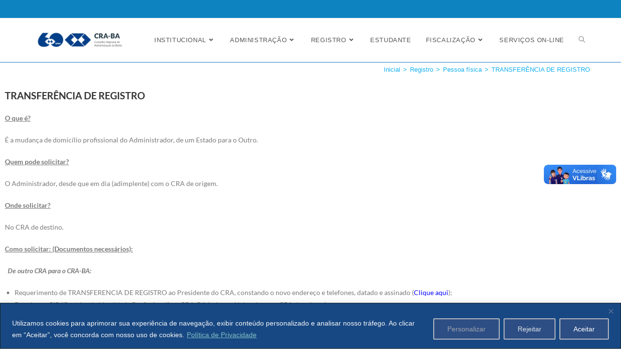

--- FILE ---
content_type: text/html; charset=UTF-8
request_url: https://cra-ba.org.br/registro/pessoa-fisica/transferencia-de-registro/
body_size: 139892
content:
<!DOCTYPE html>
<html class="html" dir="ltr" lang="pt-BR" prefix="og: https://ogp.me/ns#">
<head>
	<meta charset="UTF-8">
	<link rel="profile" href="https://gmpg.org/xfn/11">

	<title>TRANSFERÊNCIA DE REGISTRO - CRA-BA</title>
	<style>img:is([sizes="auto" i], [sizes^="auto," i]) { contain-intrinsic-size: 3000px 1500px }</style>
	
		<!-- All in One SEO 4.8.8 - aioseo.com -->
	<meta name="description" content="TRANSFERÊNCIA DE REGISTROO que é?É a mudança de domicílio profissional do Administrador, de um Estado para o Outro.Quem pode solicitar?O Administrador, desde que em dia (adimplente) com o CRA de origem.Onde solicitar?No CRA de destino.Como solicitar: (Documentos necessários): De outro CRA para o CRA-BA:Requerimento de TRANSFERENCIA DE REGISTRO ao Presidente do CRA, constando o novo endereço" />
	<meta name="robots" content="max-image-preview:large" />
	<link rel="canonical" href="https://cra-ba.org.br/registro/pessoa-fisica/transferencia-de-registro/" />
	<meta name="generator" content="All in One SEO (AIOSEO) 4.8.8" />
		<meta property="og:locale" content="pt_BR" />
		<meta property="og:site_name" content="CRA-BA - Conselho Regional de Administração da Bahia" />
		<meta property="og:type" content="article" />
		<meta property="og:title" content="TRANSFERÊNCIA DE REGISTRO - CRA-BA" />
		<meta property="og:description" content="TRANSFERÊNCIA DE REGISTROO que é?É a mudança de domicílio profissional do Administrador, de um Estado para o Outro.Quem pode solicitar?O Administrador, desde que em dia (adimplente) com o CRA de origem.Onde solicitar?No CRA de destino.Como solicitar: (Documentos necessários): De outro CRA para o CRA-BA:Requerimento de TRANSFERENCIA DE REGISTRO ao Presidente do CRA, constando o novo endereço" />
		<meta property="og:url" content="https://cra-ba.org.br/registro/pessoa-fisica/transferencia-de-registro/" />
		<meta property="og:image" content="https://cra-ba.org.br/wp-content/uploads/2021/01/CRABA.png" />
		<meta property="og:image:secure_url" content="https://cra-ba.org.br/wp-content/uploads/2021/01/CRABA.png" />
		<meta property="og:image:width" content="1370" />
		<meta property="og:image:height" content="399" />
		<meta property="article:published_time" content="2020-02-05T18:35:06+00:00" />
		<meta property="article:modified_time" content="2024-01-30T19:29:06+00:00" />
		<meta name="twitter:card" content="summary_large_image" />
		<meta name="twitter:title" content="TRANSFERÊNCIA DE REGISTRO - CRA-BA" />
		<meta name="twitter:description" content="TRANSFERÊNCIA DE REGISTROO que é?É a mudança de domicílio profissional do Administrador, de um Estado para o Outro.Quem pode solicitar?O Administrador, desde que em dia (adimplente) com o CRA de origem.Onde solicitar?No CRA de destino.Como solicitar: (Documentos necessários): De outro CRA para o CRA-BA:Requerimento de TRANSFERENCIA DE REGISTRO ao Presidente do CRA, constando o novo endereço" />
		<meta name="twitter:image" content="https://cra-ba.org.br/wp-content/uploads/2021/01/CRABA.png" />
		<script type="application/ld+json" class="aioseo-schema">
			{"@context":"https:\/\/schema.org","@graph":[{"@type":"BreadcrumbList","@id":"https:\/\/cra-ba.org.br\/registro\/pessoa-fisica\/transferencia-de-registro\/#breadcrumblist","itemListElement":[{"@type":"ListItem","@id":"https:\/\/cra-ba.org.br#listItem","position":1,"name":"Home","item":"https:\/\/cra-ba.org.br","nextItem":{"@type":"ListItem","@id":"https:\/\/cra-ba.org.br\/registro\/#listItem","name":"Registro"}},{"@type":"ListItem","@id":"https:\/\/cra-ba.org.br\/registro\/#listItem","position":2,"name":"Registro","item":"https:\/\/cra-ba.org.br\/registro\/","nextItem":{"@type":"ListItem","@id":"https:\/\/cra-ba.org.br\/registro\/pessoa-fisica\/#listItem","name":"Pessoa f\u00edsica"},"previousItem":{"@type":"ListItem","@id":"https:\/\/cra-ba.org.br#listItem","name":"Home"}},{"@type":"ListItem","@id":"https:\/\/cra-ba.org.br\/registro\/pessoa-fisica\/#listItem","position":3,"name":"Pessoa f\u00edsica","item":"https:\/\/cra-ba.org.br\/registro\/pessoa-fisica\/","nextItem":{"@type":"ListItem","@id":"https:\/\/cra-ba.org.br\/registro\/pessoa-fisica\/transferencia-de-registro\/#listItem","name":"TRANSFER\u00caNCIA DE REGISTRO"},"previousItem":{"@type":"ListItem","@id":"https:\/\/cra-ba.org.br\/registro\/#listItem","name":"Registro"}},{"@type":"ListItem","@id":"https:\/\/cra-ba.org.br\/registro\/pessoa-fisica\/transferencia-de-registro\/#listItem","position":4,"name":"TRANSFER\u00caNCIA DE REGISTRO","previousItem":{"@type":"ListItem","@id":"https:\/\/cra-ba.org.br\/registro\/pessoa-fisica\/#listItem","name":"Pessoa f\u00edsica"}}]},{"@type":"Organization","@id":"https:\/\/cra-ba.org.br\/#organization","name":"CRA-BA","description":"Conselho Regional de Administra\u00e7\u00e3o da Bahia","url":"https:\/\/cra-ba.org.br\/","logo":{"@type":"ImageObject","url":"https:\/\/cra-ba.org.br\/wp-content\/uploads\/2025\/02\/cropped-Logo-60-Atualizada_1.png","@id":"https:\/\/cra-ba.org.br\/registro\/pessoa-fisica\/transferencia-de-registro\/#organizationLogo","width":3055,"height":838},"image":{"@id":"https:\/\/cra-ba.org.br\/registro\/pessoa-fisica\/transferencia-de-registro\/#organizationLogo"}},{"@type":"WebPage","@id":"https:\/\/cra-ba.org.br\/registro\/pessoa-fisica\/transferencia-de-registro\/#webpage","url":"https:\/\/cra-ba.org.br\/registro\/pessoa-fisica\/transferencia-de-registro\/","name":"TRANSFER\u00caNCIA DE REGISTRO - CRA-BA","description":"TRANSFER\u00caNCIA DE REGISTROO que \u00e9?\u00c9 a mudan\u00e7a de domic\u00edlio profissional do Administrador, de um Estado para o Outro.Quem pode solicitar?O Administrador, desde que em dia (adimplente) com o CRA de origem.Onde solicitar?No CRA de destino.Como solicitar: (Documentos necess\u00e1rios): De outro CRA para o CRA-BA:Requerimento de TRANSFERENCIA DE REGISTRO ao Presidente do CRA, constando o novo endere\u00e7o","inLanguage":"pt-BR","isPartOf":{"@id":"https:\/\/cra-ba.org.br\/#website"},"breadcrumb":{"@id":"https:\/\/cra-ba.org.br\/registro\/pessoa-fisica\/transferencia-de-registro\/#breadcrumblist"},"datePublished":"2020-02-05T16:35:06-03:00","dateModified":"2024-01-30T16:29:06-03:00"},{"@type":"WebSite","@id":"https:\/\/cra-ba.org.br\/#website","url":"https:\/\/cra-ba.org.br\/","name":"CRA-BA","description":"Conselho Regional de Administra\u00e7\u00e3o da Bahia","inLanguage":"pt-BR","publisher":{"@id":"https:\/\/cra-ba.org.br\/#organization"}}]}
		</script>
		<!-- All in One SEO -->

<meta name="viewport" content="width=device-width, initial-scale=1"><link rel='dns-prefetch' href='//vlibras.gov.br' />
<link rel="alternate" type="application/rss+xml" title="Feed para CRA-BA &raquo;" href="https://cra-ba.org.br/feed/" />
<link rel="alternate" type="application/rss+xml" title="Feed de comentários para CRA-BA &raquo;" href="https://cra-ba.org.br/comments/feed/" />
<script>
window._wpemojiSettings = {"baseUrl":"https:\/\/s.w.org\/images\/core\/emoji\/16.0.1\/72x72\/","ext":".png","svgUrl":"https:\/\/s.w.org\/images\/core\/emoji\/16.0.1\/svg\/","svgExt":".svg","source":{"concatemoji":"https:\/\/cra-ba.org.br\/wp-includes\/js\/wp-emoji-release.min.js?ver=6.8.3"}};
/*! This file is auto-generated */
!function(s,n){var o,i,e;function c(e){try{var t={supportTests:e,timestamp:(new Date).valueOf()};sessionStorage.setItem(o,JSON.stringify(t))}catch(e){}}function p(e,t,n){e.clearRect(0,0,e.canvas.width,e.canvas.height),e.fillText(t,0,0);var t=new Uint32Array(e.getImageData(0,0,e.canvas.width,e.canvas.height).data),a=(e.clearRect(0,0,e.canvas.width,e.canvas.height),e.fillText(n,0,0),new Uint32Array(e.getImageData(0,0,e.canvas.width,e.canvas.height).data));return t.every(function(e,t){return e===a[t]})}function u(e,t){e.clearRect(0,0,e.canvas.width,e.canvas.height),e.fillText(t,0,0);for(var n=e.getImageData(16,16,1,1),a=0;a<n.data.length;a++)if(0!==n.data[a])return!1;return!0}function f(e,t,n,a){switch(t){case"flag":return n(e,"\ud83c\udff3\ufe0f\u200d\u26a7\ufe0f","\ud83c\udff3\ufe0f\u200b\u26a7\ufe0f")?!1:!n(e,"\ud83c\udde8\ud83c\uddf6","\ud83c\udde8\u200b\ud83c\uddf6")&&!n(e,"\ud83c\udff4\udb40\udc67\udb40\udc62\udb40\udc65\udb40\udc6e\udb40\udc67\udb40\udc7f","\ud83c\udff4\u200b\udb40\udc67\u200b\udb40\udc62\u200b\udb40\udc65\u200b\udb40\udc6e\u200b\udb40\udc67\u200b\udb40\udc7f");case"emoji":return!a(e,"\ud83e\udedf")}return!1}function g(e,t,n,a){var r="undefined"!=typeof WorkerGlobalScope&&self instanceof WorkerGlobalScope?new OffscreenCanvas(300,150):s.createElement("canvas"),o=r.getContext("2d",{willReadFrequently:!0}),i=(o.textBaseline="top",o.font="600 32px Arial",{});return e.forEach(function(e){i[e]=t(o,e,n,a)}),i}function t(e){var t=s.createElement("script");t.src=e,t.defer=!0,s.head.appendChild(t)}"undefined"!=typeof Promise&&(o="wpEmojiSettingsSupports",i=["flag","emoji"],n.supports={everything:!0,everythingExceptFlag:!0},e=new Promise(function(e){s.addEventListener("DOMContentLoaded",e,{once:!0})}),new Promise(function(t){var n=function(){try{var e=JSON.parse(sessionStorage.getItem(o));if("object"==typeof e&&"number"==typeof e.timestamp&&(new Date).valueOf()<e.timestamp+604800&&"object"==typeof e.supportTests)return e.supportTests}catch(e){}return null}();if(!n){if("undefined"!=typeof Worker&&"undefined"!=typeof OffscreenCanvas&&"undefined"!=typeof URL&&URL.createObjectURL&&"undefined"!=typeof Blob)try{var e="postMessage("+g.toString()+"("+[JSON.stringify(i),f.toString(),p.toString(),u.toString()].join(",")+"));",a=new Blob([e],{type:"text/javascript"}),r=new Worker(URL.createObjectURL(a),{name:"wpTestEmojiSupports"});return void(r.onmessage=function(e){c(n=e.data),r.terminate(),t(n)})}catch(e){}c(n=g(i,f,p,u))}t(n)}).then(function(e){for(var t in e)n.supports[t]=e[t],n.supports.everything=n.supports.everything&&n.supports[t],"flag"!==t&&(n.supports.everythingExceptFlag=n.supports.everythingExceptFlag&&n.supports[t]);n.supports.everythingExceptFlag=n.supports.everythingExceptFlag&&!n.supports.flag,n.DOMReady=!1,n.readyCallback=function(){n.DOMReady=!0}}).then(function(){return e}).then(function(){var e;n.supports.everything||(n.readyCallback(),(e=n.source||{}).concatemoji?t(e.concatemoji):e.wpemoji&&e.twemoji&&(t(e.twemoji),t(e.wpemoji)))}))}((window,document),window._wpemojiSettings);
</script>
<link rel='stylesheet' id='pt-cv-public-style-css' href='https://cra-ba.org.br/wp-content/plugins/content-views-query-and-display-post-page/public/assets/css/cv.css?ver=4.2' media='all' />
<style id='wp-emoji-styles-inline-css'>

	img.wp-smiley, img.emoji {
		display: inline !important;
		border: none !important;
		box-shadow: none !important;
		height: 1em !important;
		width: 1em !important;
		margin: 0 0.07em !important;
		vertical-align: -0.1em !important;
		background: none !important;
		padding: 0 !important;
	}
</style>
<style id='classic-theme-styles-inline-css'>
/*! This file is auto-generated */
.wp-block-button__link{color:#fff;background-color:#32373c;border-radius:9999px;box-shadow:none;text-decoration:none;padding:calc(.667em + 2px) calc(1.333em + 2px);font-size:1.125em}.wp-block-file__button{background:#32373c;color:#fff;text-decoration:none}
</style>
<style id='joinchat-button-style-inline-css'>
.wp-block-joinchat-button{border:none!important;text-align:center}.wp-block-joinchat-button figure{display:table;margin:0 auto;padding:0}.wp-block-joinchat-button figcaption{font:normal normal 400 .6em/2em var(--wp--preset--font-family--system-font,sans-serif);margin:0;padding:0}.wp-block-joinchat-button .joinchat-button__qr{background-color:#fff;border:6px solid #25d366;border-radius:30px;box-sizing:content-box;display:block;height:200px;margin:auto;overflow:hidden;padding:10px;width:200px}.wp-block-joinchat-button .joinchat-button__qr canvas,.wp-block-joinchat-button .joinchat-button__qr img{display:block;margin:auto}.wp-block-joinchat-button .joinchat-button__link{align-items:center;background-color:#25d366;border:6px solid #25d366;border-radius:30px;display:inline-flex;flex-flow:row nowrap;justify-content:center;line-height:1.25em;margin:0 auto;text-decoration:none}.wp-block-joinchat-button .joinchat-button__link:before{background:transparent var(--joinchat-ico) no-repeat center;background-size:100%;content:"";display:block;height:1.5em;margin:-.75em .75em -.75em 0;width:1.5em}.wp-block-joinchat-button figure+.joinchat-button__link{margin-top:10px}@media (orientation:landscape)and (min-height:481px),(orientation:portrait)and (min-width:481px){.wp-block-joinchat-button.joinchat-button--qr-only figure+.joinchat-button__link{display:none}}@media (max-width:480px),(orientation:landscape)and (max-height:480px){.wp-block-joinchat-button figure{display:none}}

</style>
<style id='global-styles-inline-css'>
:root{--wp--preset--aspect-ratio--square: 1;--wp--preset--aspect-ratio--4-3: 4/3;--wp--preset--aspect-ratio--3-4: 3/4;--wp--preset--aspect-ratio--3-2: 3/2;--wp--preset--aspect-ratio--2-3: 2/3;--wp--preset--aspect-ratio--16-9: 16/9;--wp--preset--aspect-ratio--9-16: 9/16;--wp--preset--color--black: #000000;--wp--preset--color--cyan-bluish-gray: #abb8c3;--wp--preset--color--white: #ffffff;--wp--preset--color--pale-pink: #f78da7;--wp--preset--color--vivid-red: #cf2e2e;--wp--preset--color--luminous-vivid-orange: #ff6900;--wp--preset--color--luminous-vivid-amber: #fcb900;--wp--preset--color--light-green-cyan: #7bdcb5;--wp--preset--color--vivid-green-cyan: #00d084;--wp--preset--color--pale-cyan-blue: #8ed1fc;--wp--preset--color--vivid-cyan-blue: #0693e3;--wp--preset--color--vivid-purple: #9b51e0;--wp--preset--gradient--vivid-cyan-blue-to-vivid-purple: linear-gradient(135deg,rgba(6,147,227,1) 0%,rgb(155,81,224) 100%);--wp--preset--gradient--light-green-cyan-to-vivid-green-cyan: linear-gradient(135deg,rgb(122,220,180) 0%,rgb(0,208,130) 100%);--wp--preset--gradient--luminous-vivid-amber-to-luminous-vivid-orange: linear-gradient(135deg,rgba(252,185,0,1) 0%,rgba(255,105,0,1) 100%);--wp--preset--gradient--luminous-vivid-orange-to-vivid-red: linear-gradient(135deg,rgba(255,105,0,1) 0%,rgb(207,46,46) 100%);--wp--preset--gradient--very-light-gray-to-cyan-bluish-gray: linear-gradient(135deg,rgb(238,238,238) 0%,rgb(169,184,195) 100%);--wp--preset--gradient--cool-to-warm-spectrum: linear-gradient(135deg,rgb(74,234,220) 0%,rgb(151,120,209) 20%,rgb(207,42,186) 40%,rgb(238,44,130) 60%,rgb(251,105,98) 80%,rgb(254,248,76) 100%);--wp--preset--gradient--blush-light-purple: linear-gradient(135deg,rgb(255,206,236) 0%,rgb(152,150,240) 100%);--wp--preset--gradient--blush-bordeaux: linear-gradient(135deg,rgb(254,205,165) 0%,rgb(254,45,45) 50%,rgb(107,0,62) 100%);--wp--preset--gradient--luminous-dusk: linear-gradient(135deg,rgb(255,203,112) 0%,rgb(199,81,192) 50%,rgb(65,88,208) 100%);--wp--preset--gradient--pale-ocean: linear-gradient(135deg,rgb(255,245,203) 0%,rgb(182,227,212) 50%,rgb(51,167,181) 100%);--wp--preset--gradient--electric-grass: linear-gradient(135deg,rgb(202,248,128) 0%,rgb(113,206,126) 100%);--wp--preset--gradient--midnight: linear-gradient(135deg,rgb(2,3,129) 0%,rgb(40,116,252) 100%);--wp--preset--font-size--small: 13px;--wp--preset--font-size--medium: 20px;--wp--preset--font-size--large: 36px;--wp--preset--font-size--x-large: 42px;--wp--preset--spacing--20: 0.44rem;--wp--preset--spacing--30: 0.67rem;--wp--preset--spacing--40: 1rem;--wp--preset--spacing--50: 1.5rem;--wp--preset--spacing--60: 2.25rem;--wp--preset--spacing--70: 3.38rem;--wp--preset--spacing--80: 5.06rem;--wp--preset--shadow--natural: 6px 6px 9px rgba(0, 0, 0, 0.2);--wp--preset--shadow--deep: 12px 12px 50px rgba(0, 0, 0, 0.4);--wp--preset--shadow--sharp: 6px 6px 0px rgba(0, 0, 0, 0.2);--wp--preset--shadow--outlined: 6px 6px 0px -3px rgba(255, 255, 255, 1), 6px 6px rgba(0, 0, 0, 1);--wp--preset--shadow--crisp: 6px 6px 0px rgba(0, 0, 0, 1);}:where(.is-layout-flex){gap: 0.5em;}:where(.is-layout-grid){gap: 0.5em;}body .is-layout-flex{display: flex;}.is-layout-flex{flex-wrap: wrap;align-items: center;}.is-layout-flex > :is(*, div){margin: 0;}body .is-layout-grid{display: grid;}.is-layout-grid > :is(*, div){margin: 0;}:where(.wp-block-columns.is-layout-flex){gap: 2em;}:where(.wp-block-columns.is-layout-grid){gap: 2em;}:where(.wp-block-post-template.is-layout-flex){gap: 1.25em;}:where(.wp-block-post-template.is-layout-grid){gap: 1.25em;}.has-black-color{color: var(--wp--preset--color--black) !important;}.has-cyan-bluish-gray-color{color: var(--wp--preset--color--cyan-bluish-gray) !important;}.has-white-color{color: var(--wp--preset--color--white) !important;}.has-pale-pink-color{color: var(--wp--preset--color--pale-pink) !important;}.has-vivid-red-color{color: var(--wp--preset--color--vivid-red) !important;}.has-luminous-vivid-orange-color{color: var(--wp--preset--color--luminous-vivid-orange) !important;}.has-luminous-vivid-amber-color{color: var(--wp--preset--color--luminous-vivid-amber) !important;}.has-light-green-cyan-color{color: var(--wp--preset--color--light-green-cyan) !important;}.has-vivid-green-cyan-color{color: var(--wp--preset--color--vivid-green-cyan) !important;}.has-pale-cyan-blue-color{color: var(--wp--preset--color--pale-cyan-blue) !important;}.has-vivid-cyan-blue-color{color: var(--wp--preset--color--vivid-cyan-blue) !important;}.has-vivid-purple-color{color: var(--wp--preset--color--vivid-purple) !important;}.has-black-background-color{background-color: var(--wp--preset--color--black) !important;}.has-cyan-bluish-gray-background-color{background-color: var(--wp--preset--color--cyan-bluish-gray) !important;}.has-white-background-color{background-color: var(--wp--preset--color--white) !important;}.has-pale-pink-background-color{background-color: var(--wp--preset--color--pale-pink) !important;}.has-vivid-red-background-color{background-color: var(--wp--preset--color--vivid-red) !important;}.has-luminous-vivid-orange-background-color{background-color: var(--wp--preset--color--luminous-vivid-orange) !important;}.has-luminous-vivid-amber-background-color{background-color: var(--wp--preset--color--luminous-vivid-amber) !important;}.has-light-green-cyan-background-color{background-color: var(--wp--preset--color--light-green-cyan) !important;}.has-vivid-green-cyan-background-color{background-color: var(--wp--preset--color--vivid-green-cyan) !important;}.has-pale-cyan-blue-background-color{background-color: var(--wp--preset--color--pale-cyan-blue) !important;}.has-vivid-cyan-blue-background-color{background-color: var(--wp--preset--color--vivid-cyan-blue) !important;}.has-vivid-purple-background-color{background-color: var(--wp--preset--color--vivid-purple) !important;}.has-black-border-color{border-color: var(--wp--preset--color--black) !important;}.has-cyan-bluish-gray-border-color{border-color: var(--wp--preset--color--cyan-bluish-gray) !important;}.has-white-border-color{border-color: var(--wp--preset--color--white) !important;}.has-pale-pink-border-color{border-color: var(--wp--preset--color--pale-pink) !important;}.has-vivid-red-border-color{border-color: var(--wp--preset--color--vivid-red) !important;}.has-luminous-vivid-orange-border-color{border-color: var(--wp--preset--color--luminous-vivid-orange) !important;}.has-luminous-vivid-amber-border-color{border-color: var(--wp--preset--color--luminous-vivid-amber) !important;}.has-light-green-cyan-border-color{border-color: var(--wp--preset--color--light-green-cyan) !important;}.has-vivid-green-cyan-border-color{border-color: var(--wp--preset--color--vivid-green-cyan) !important;}.has-pale-cyan-blue-border-color{border-color: var(--wp--preset--color--pale-cyan-blue) !important;}.has-vivid-cyan-blue-border-color{border-color: var(--wp--preset--color--vivid-cyan-blue) !important;}.has-vivid-purple-border-color{border-color: var(--wp--preset--color--vivid-purple) !important;}.has-vivid-cyan-blue-to-vivid-purple-gradient-background{background: var(--wp--preset--gradient--vivid-cyan-blue-to-vivid-purple) !important;}.has-light-green-cyan-to-vivid-green-cyan-gradient-background{background: var(--wp--preset--gradient--light-green-cyan-to-vivid-green-cyan) !important;}.has-luminous-vivid-amber-to-luminous-vivid-orange-gradient-background{background: var(--wp--preset--gradient--luminous-vivid-amber-to-luminous-vivid-orange) !important;}.has-luminous-vivid-orange-to-vivid-red-gradient-background{background: var(--wp--preset--gradient--luminous-vivid-orange-to-vivid-red) !important;}.has-very-light-gray-to-cyan-bluish-gray-gradient-background{background: var(--wp--preset--gradient--very-light-gray-to-cyan-bluish-gray) !important;}.has-cool-to-warm-spectrum-gradient-background{background: var(--wp--preset--gradient--cool-to-warm-spectrum) !important;}.has-blush-light-purple-gradient-background{background: var(--wp--preset--gradient--blush-light-purple) !important;}.has-blush-bordeaux-gradient-background{background: var(--wp--preset--gradient--blush-bordeaux) !important;}.has-luminous-dusk-gradient-background{background: var(--wp--preset--gradient--luminous-dusk) !important;}.has-pale-ocean-gradient-background{background: var(--wp--preset--gradient--pale-ocean) !important;}.has-electric-grass-gradient-background{background: var(--wp--preset--gradient--electric-grass) !important;}.has-midnight-gradient-background{background: var(--wp--preset--gradient--midnight) !important;}.has-small-font-size{font-size: var(--wp--preset--font-size--small) !important;}.has-medium-font-size{font-size: var(--wp--preset--font-size--medium) !important;}.has-large-font-size{font-size: var(--wp--preset--font-size--large) !important;}.has-x-large-font-size{font-size: var(--wp--preset--font-size--x-large) !important;}
:where(.wp-block-post-template.is-layout-flex){gap: 1.25em;}:where(.wp-block-post-template.is-layout-grid){gap: 1.25em;}
:where(.wp-block-columns.is-layout-flex){gap: 2em;}:where(.wp-block-columns.is-layout-grid){gap: 2em;}
:root :where(.wp-block-pullquote){font-size: 1.5em;line-height: 1.6;}
</style>
<link rel='stylesheet' id='pb_animate-css' href='https://cra-ba.org.br/wp-content/plugins/ays-popup-box/public/css/animate.css?ver=6.1.0' media='all' />
<link rel='stylesheet' id='contact-form-7-css' href='https://cra-ba.org.br/wp-content/plugins/contact-form-7-old/includes/css/styles.css?ver=6.1.2' media='all' />
<link rel='stylesheet' id='nsc_bar_nice-cookie-consent-css' href='https://cra-ba.org.br/wp-content/plugins/beautiful-and-responsive-cookie-consent/public/cookieNSCconsent.min.css?ver=4.9.1' media='all' />
<link rel='stylesheet' id='font-awesome-css' href='https://cra-ba.org.br/wp-content/themes/oceanwp/assets/fonts/fontawesome/css/all.min.css?ver=6.7.2' media='all' />
<link rel='stylesheet' id='simple-line-icons-css' href='https://cra-ba.org.br/wp-content/themes/oceanwp/assets/css/third/simple-line-icons.min.css?ver=2.4.0' media='all' />
<link rel='stylesheet' id='oceanwp-style-css' href='https://cra-ba.org.br/wp-content/themes/oceanwp/assets/css/style.min.css?ver=4.1.0' media='all' />
<style id='oceanwp-style-inline-css'>
body div.wpforms-container-full .wpforms-form input[type=submit]:hover,
			body div.wpforms-container-full .wpforms-form input[type=submit]:active,
			body div.wpforms-container-full .wpforms-form button[type=submit]:hover,
			body div.wpforms-container-full .wpforms-form button[type=submit]:active,
			body div.wpforms-container-full .wpforms-form .wpforms-page-button:hover,
			body div.wpforms-container-full .wpforms-form .wpforms-page-button:active,
			body .wp-core-ui div.wpforms-container-full .wpforms-form input[type=submit]:hover,
			body .wp-core-ui div.wpforms-container-full .wpforms-form input[type=submit]:active,
			body .wp-core-ui div.wpforms-container-full .wpforms-form button[type=submit]:hover,
			body .wp-core-ui div.wpforms-container-full .wpforms-form button[type=submit]:active,
			body .wp-core-ui div.wpforms-container-full .wpforms-form .wpforms-page-button:hover,
			body .wp-core-ui div.wpforms-container-full .wpforms-form .wpforms-page-button:active {
					background: linear-gradient(0deg, rgba(0, 0, 0, 0.2), rgba(0, 0, 0, 0.2)), var(--wpforms-button-background-color-alt, var(--wpforms-button-background-color)) !important;
			}
</style>
<link rel='stylesheet' id='elementor-frontend-css' href='https://cra-ba.org.br/wp-content/uploads/elementor/css/custom-frontend.min.css?ver=1768825992' media='all' />
<link rel='stylesheet' id='widget-text-editor-css' href='https://cra-ba.org.br/wp-content/plugins/elementor/assets/css/widget-text-editor.min.css?ver=3.34.1' media='all' />
<link rel='stylesheet' id='widget-heading-css' href='https://cra-ba.org.br/wp-content/plugins/elementor/assets/css/widget-heading.min.css?ver=3.34.1' media='all' />
<link rel='stylesheet' id='elementor-post-67493-css' href='https://cra-ba.org.br/wp-content/uploads/elementor/css/post-67493.css?ver=1768825992' media='all' />
<link rel='stylesheet' id='font-awesome-5-all-css' href='https://cra-ba.org.br/wp-content/plugins/elementor/assets/lib/font-awesome/css/all.min.css?ver=3.34.1' media='all' />
<link rel='stylesheet' id='font-awesome-4-shim-css' href='https://cra-ba.org.br/wp-content/plugins/elementor/assets/lib/font-awesome/css/v4-shims.min.css?ver=3.34.1' media='all' />
<link rel='stylesheet' id='elementor-post-63362-css' href='https://cra-ba.org.br/wp-content/uploads/elementor/css/post-63362.css?ver=1768828160' media='all' />
<link rel='stylesheet' id='elementor-post-72608-css' href='https://cra-ba.org.br/wp-content/uploads/elementor/css/post-72608.css?ver=1768825992' media='all' />
<link rel='stylesheet' id='cherry-team-css' href='https://cra-ba.org.br/wp-content/plugins/cherry-team-members-old/public/assets/css/cherry-team.css?ver=1.4.6' media='all' />
<link rel='stylesheet' id='cherry-team-grid-css' href='https://cra-ba.org.br/wp-content/plugins/cherry-team-members-old/public/assets/css/cherry-team-grid.css?ver=1.4.6' media='all' />
<link rel='stylesheet' id='elementor-gf-local-oswald-css' href='https://cra-ba.org.br/wp-content/uploads/elementor/google-fonts/css/oswald.css?ver=1750957397' media='all' />
<link rel='stylesheet' id='elementor-gf-local-lato-css' href='https://cra-ba.org.br/wp-content/uploads/elementor/google-fonts/css/lato.css?ver=1750957400' media='all' />
<link rel='stylesheet' id='elementor-gf-local-poppins-css' href='https://cra-ba.org.br/wp-content/uploads/elementor/google-fonts/css/poppins.css?ver=1750958696' media='all' />
<script src="https://cra-ba.org.br/wp-includes/js/jquery/jquery.min.js?ver=3.7.1" id="jquery-core-js"></script>
<script src="https://cra-ba.org.br/wp-includes/js/jquery/jquery-migrate.min.js?ver=3.4.1" id="jquery-migrate-js"></script>
<script id="cookie-law-info-js-extra">
var _ckyConfig = {"_ipData":[],"_assetsURL":"https:\/\/cra-ba.org.br\/wp-content\/plugins\/cookie-law-info\/lite\/frontend\/images\/","_publicURL":"https:\/\/cra-ba.org.br","_expiry":"365","_categories":[{"name":"Necess\u00e1rio","slug":"necessary","isNecessary":true,"ccpaDoNotSell":true,"cookies":[],"active":true,"defaultConsent":{"gdpr":true,"ccpa":true}},{"name":"Funcional","slug":"functional","isNecessary":false,"ccpaDoNotSell":true,"cookies":[],"active":true,"defaultConsent":{"gdpr":false,"ccpa":false}},{"name":"Anal\u00edticos","slug":"analytics","isNecessary":false,"ccpaDoNotSell":true,"cookies":[],"active":true,"defaultConsent":{"gdpr":false,"ccpa":false}},{"name":"Desempenho","slug":"performance","isNecessary":false,"ccpaDoNotSell":true,"cookies":[],"active":true,"defaultConsent":{"gdpr":false,"ccpa":false}},{"name":"An\u00fancio","slug":"advertisement","isNecessary":false,"ccpaDoNotSell":true,"cookies":[],"active":true,"defaultConsent":{"gdpr":false,"ccpa":false}}],"_activeLaw":"gdpr","_rootDomain":"","_block":"1","_showBanner":"1","_bannerConfig":{"settings":{"type":"banner","preferenceCenterType":"popup","position":"bottom","applicableLaw":"gdpr"},"behaviours":{"reloadBannerOnAccept":false,"loadAnalyticsByDefault":false,"animations":{"onLoad":"animate","onHide":"sticky"}},"config":{"revisitConsent":{"status":true,"tag":"revisit-consent","position":"bottom-left","meta":{"url":"#"},"styles":{"background-color":"#0056A7"},"elements":{"title":{"type":"text","tag":"revisit-consent-title","status":true,"styles":{"color":"#0056a7"}}}},"preferenceCenter":{"toggle":{"status":true,"tag":"detail-category-toggle","type":"toggle","states":{"active":{"styles":{"background-color":"#1863DC"}},"inactive":{"styles":{"background-color":"#D0D5D2"}}}}},"categoryPreview":{"status":false,"toggle":{"status":true,"tag":"detail-category-preview-toggle","type":"toggle","states":{"active":{"styles":{"background-color":"#1863DC"}},"inactive":{"styles":{"background-color":"#D0D5D2"}}}}},"videoPlaceholder":{"status":true,"styles":{"background-color":"#000000","border-color":"#000000","color":"#ffffff"}},"readMore":{"status":true,"tag":"readmore-button","type":"link","meta":{"noFollow":true,"newTab":true},"styles":{"color":"#80C1C2","background-color":"transparent","border-color":"transparent"}},"auditTable":{"status":true},"optOption":{"status":true,"toggle":{"status":true,"tag":"optout-option-toggle","type":"toggle","states":{"active":{"styles":{"background-color":"#1863dc"}},"inactive":{"styles":{"background-color":"#FFFFFF"}}}}}}},"_version":"3.3.5","_logConsent":"1","_tags":[{"tag":"accept-button","styles":{"color":"#FFFFFF","background-color":"#2D4E84","border-color":"#B4B9C0"}},{"tag":"reject-button","styles":{"color":"#E1E4EA","background-color":"#2D4E84","border-color":"#B4B9C0"}},{"tag":"settings-button","styles":{"color":"#A0A5AD","background-color":"#2D4E84","border-color":"#B4B9C0"}},{"tag":"readmore-button","styles":{"color":"#80C1C2","background-color":"transparent","border-color":"transparent"}},{"tag":"donotsell-button","styles":{"color":"#1863DC","background-color":"transparent","border-color":"transparent"}},{"tag":"accept-button","styles":{"color":"#FFFFFF","background-color":"#2D4E84","border-color":"#B4B9C0"}},{"tag":"revisit-consent","styles":{"background-color":"#0056A7"}}],"_shortCodes":[{"key":"cky_readmore","content":"<a href=\"https:\/\/cra-ba.org.br\/politica-de-privacidade\/\" class=\"cky-policy\" aria-label=\"Pol\u00edtica de Privacidade\" target=\"_blank\" rel=\"noopener\" data-cky-tag=\"readmore-button\">Pol\u00edtica de Privacidade<\/a>","tag":"readmore-button","status":true,"attributes":{"rel":"nofollow","target":"_blank"}},{"key":"cky_show_desc","content":"<button class=\"cky-show-desc-btn\" data-cky-tag=\"show-desc-button\" aria-label=\"Mostrar mais\">Mostrar mais<\/button>","tag":"show-desc-button","status":true,"attributes":[]},{"key":"cky_hide_desc","content":"<button class=\"cky-show-desc-btn\" data-cky-tag=\"hide-desc-button\" aria-label=\"Mostrar menos\">Mostrar menos<\/button>","tag":"hide-desc-button","status":true,"attributes":[]},{"key":"cky_category_toggle_label","content":"[cky_{{status}}_category_label] [cky_preference_{{category_slug}}_title]","tag":"","status":true,"attributes":[]},{"key":"cky_enable_category_label","content":"Habilitar","tag":"","status":true,"attributes":[]},{"key":"cky_disable_category_label","content":"Desabilitar","tag":"","status":true,"attributes":[]},{"key":"cky_video_placeholder","content":"<div class=\"video-placeholder-normal\" data-cky-tag=\"video-placeholder\" id=\"[UNIQUEID]\"><p class=\"video-placeholder-text-normal\" data-cky-tag=\"placeholder-title\">Por favor, aceite o consentimento do cookie<\/p><\/div>","tag":"","status":true,"attributes":[]},{"key":"cky_enable_optout_label","content":"Habilitar","tag":"","status":true,"attributes":[]},{"key":"cky_disable_optout_label","content":"Desabilitar","tag":"","status":true,"attributes":[]},{"key":"cky_optout_toggle_label","content":"[cky_{{status}}_optout_label] [cky_optout_option_title]","tag":"","status":true,"attributes":[]},{"key":"cky_optout_option_title","content":"N\u00e3o venda ou compartilhe minhas informa\u00e7\u00f5es pessoais","tag":"","status":true,"attributes":[]},{"key":"cky_optout_close_label","content":"Fechar","tag":"","status":true,"attributes":[]},{"key":"cky_preference_close_label","content":"Fechar","tag":"","status":true,"attributes":[]}],"_rtl":"","_language":"pt-br","_providersToBlock":[]};
var _ckyStyles = {"css":".cky-overlay{background: #000000; opacity: 0.4; position: fixed; top: 0; left: 0; width: 100%; height: 100%; z-index: 99999999;}.cky-hide{display: none;}.cky-btn-revisit-wrapper{display: flex; align-items: center; justify-content: center; background: #0056a7; width: 45px; height: 45px; border-radius: 50%; position: fixed; z-index: 999999; cursor: pointer;}.cky-revisit-bottom-left{bottom: 15px; left: 15px;}.cky-revisit-bottom-right{bottom: 15px; right: 15px;}.cky-btn-revisit-wrapper .cky-btn-revisit{display: flex; align-items: center; justify-content: center; background: none; border: none; cursor: pointer; position: relative; margin: 0; padding: 0;}.cky-btn-revisit-wrapper .cky-btn-revisit img{max-width: fit-content; margin: 0; height: 30px; width: 30px;}.cky-revisit-bottom-left:hover::before{content: attr(data-tooltip); position: absolute; background: #4e4b66; color: #ffffff; left: calc(100% + 7px); font-size: 12px; line-height: 16px; width: max-content; padding: 4px 8px; border-radius: 4px;}.cky-revisit-bottom-left:hover::after{position: absolute; content: \"\"; border: 5px solid transparent; left: calc(100% + 2px); border-left-width: 0; border-right-color: #4e4b66;}.cky-revisit-bottom-right:hover::before{content: attr(data-tooltip); position: absolute; background: #4e4b66; color: #ffffff; right: calc(100% + 7px); font-size: 12px; line-height: 16px; width: max-content; padding: 4px 8px; border-radius: 4px;}.cky-revisit-bottom-right:hover::after{position: absolute; content: \"\"; border: 5px solid transparent; right: calc(100% + 2px); border-right-width: 0; border-left-color: #4e4b66;}.cky-revisit-hide{display: none;}.cky-consent-container{position: fixed; width: 100%; box-sizing: border-box; z-index: 9999999;}.cky-consent-container .cky-consent-bar{background: #ffffff; border: 1px solid; padding: 16.5px 24px; box-shadow: 0 -1px 10px 0 #acabab4d;}.cky-banner-bottom{bottom: 0; left: 0;}.cky-banner-top{top: 0; left: 0;}.cky-custom-brand-logo-wrapper .cky-custom-brand-logo{width: 100px; height: auto; margin: 0 0 12px 0;}.cky-notice .cky-title{color: #212121; font-weight: 700; font-size: 18px; line-height: 24px; margin: 0 0 12px 0;}.cky-notice-group{display: flex; justify-content: space-between; align-items: center; font-size: 14px; line-height: 24px; font-weight: 400;}.cky-notice-des *,.cky-preference-content-wrapper *,.cky-accordion-header-des *,.cky-gpc-wrapper .cky-gpc-desc *{font-size: 14px;}.cky-notice-des{color: #212121; font-size: 14px; line-height: 24px; font-weight: 400;}.cky-notice-des img{height: 25px; width: 25px;}.cky-consent-bar .cky-notice-des p,.cky-gpc-wrapper .cky-gpc-desc p,.cky-preference-body-wrapper .cky-preference-content-wrapper p,.cky-accordion-header-wrapper .cky-accordion-header-des p,.cky-cookie-des-table li div:last-child p{color: inherit; margin-top: 0; overflow-wrap: break-word;}.cky-notice-des P:last-child,.cky-preference-content-wrapper p:last-child,.cky-cookie-des-table li div:last-child p:last-child,.cky-gpc-wrapper .cky-gpc-desc p:last-child{margin-bottom: 0;}.cky-notice-des a.cky-policy,.cky-notice-des button.cky-policy{font-size: 14px; color: #1863dc; white-space: nowrap; cursor: pointer; background: transparent; border: 1px solid; text-decoration: underline;}.cky-notice-des button.cky-policy{padding: 0;}.cky-notice-des a.cky-policy:focus-visible,.cky-notice-des button.cky-policy:focus-visible,.cky-preference-content-wrapper .cky-show-desc-btn:focus-visible,.cky-accordion-header .cky-accordion-btn:focus-visible,.cky-preference-header .cky-btn-close:focus-visible,.cky-switch input[type=\"checkbox\"]:focus-visible,.cky-footer-wrapper a:focus-visible,.cky-btn:focus-visible{outline: 2px solid #1863dc; outline-offset: 2px;}.cky-btn:focus:not(:focus-visible),.cky-accordion-header .cky-accordion-btn:focus:not(:focus-visible),.cky-preference-content-wrapper .cky-show-desc-btn:focus:not(:focus-visible),.cky-btn-revisit-wrapper .cky-btn-revisit:focus:not(:focus-visible),.cky-preference-header .cky-btn-close:focus:not(:focus-visible),.cky-consent-bar .cky-banner-btn-close:focus:not(:focus-visible){outline: 0;}button.cky-show-desc-btn:not(:hover):not(:active){color: #1863dc; background: transparent;}button.cky-accordion-btn:not(:hover):not(:active),button.cky-banner-btn-close:not(:hover):not(:active),button.cky-btn-close:not(:hover):not(:active),button.cky-btn-revisit:not(:hover):not(:active){background: transparent;}.cky-consent-bar button:hover,.cky-modal.cky-modal-open button:hover,.cky-consent-bar button:focus,.cky-modal.cky-modal-open button:focus{text-decoration: none;}.cky-notice-btn-wrapper{display: flex; justify-content: center; align-items: center; margin-left: 15px;}.cky-notice-btn-wrapper .cky-btn{text-shadow: none; box-shadow: none;}.cky-btn{font-size: 14px; font-family: inherit; line-height: 24px; padding: 8px 27px; font-weight: 500; margin: 0 8px 0 0; border-radius: 2px; white-space: nowrap; cursor: pointer; text-align: center; text-transform: none; min-height: 0;}.cky-btn:hover{opacity: 0.8;}.cky-btn-customize{color: #1863dc; background: transparent; border: 2px solid #1863dc;}.cky-btn-reject{color: #1863dc; background: transparent; border: 2px solid #1863dc;}.cky-btn-accept{background: #1863dc; color: #ffffff; border: 2px solid #1863dc;}.cky-btn:last-child{margin-right: 0;}@media (max-width: 768px){.cky-notice-group{display: block;}.cky-notice-btn-wrapper{margin-left: 0;}.cky-notice-btn-wrapper .cky-btn{flex: auto; max-width: 100%; margin-top: 10px; white-space: unset;}}@media (max-width: 576px){.cky-notice-btn-wrapper{flex-direction: column;}.cky-custom-brand-logo-wrapper, .cky-notice .cky-title, .cky-notice-des, .cky-notice-btn-wrapper{padding: 0 28px;}.cky-consent-container .cky-consent-bar{padding: 16.5px 0;}.cky-notice-des{max-height: 40vh; overflow-y: scroll;}.cky-notice-btn-wrapper .cky-btn{width: 100%; padding: 8px; margin-right: 0;}.cky-notice-btn-wrapper .cky-btn-accept{order: 1;}.cky-notice-btn-wrapper .cky-btn-reject{order: 3;}.cky-notice-btn-wrapper .cky-btn-customize{order: 2;}}@media (max-height: 480px){.cky-consent-container{max-height: 100vh;overflow-y: scroll}.cky-notice-des{max-height: unset;overflow-y: unset}.cky-preference-center{height: 100vh;overflow: auto !important}.cky-preference-center .cky-preference-body-wrapper{overflow: unset}}@media (max-width: 425px){.cky-custom-brand-logo-wrapper, .cky-notice .cky-title, .cky-notice-des, .cky-notice-btn-wrapper{padding: 0 24px;}.cky-notice-btn-wrapper{flex-direction: column;}.cky-btn{width: 100%; margin: 10px 0 0 0;}.cky-notice-btn-wrapper .cky-btn-customize{order: 2;}.cky-notice-btn-wrapper .cky-btn-reject{order: 3;}.cky-notice-btn-wrapper .cky-btn-accept{order: 1; margin-top: 16px;}}@media (max-width: 352px){.cky-notice .cky-title{font-size: 16px;}.cky-notice-des *{font-size: 12px;}.cky-notice-des, .cky-btn{font-size: 12px;}}.cky-modal.cky-modal-open{display: flex; visibility: visible; -webkit-transform: translate(-50%, -50%); -moz-transform: translate(-50%, -50%); -ms-transform: translate(-50%, -50%); -o-transform: translate(-50%, -50%); transform: translate(-50%, -50%); top: 50%; left: 50%; transition: all 1s ease;}.cky-modal{box-shadow: 0 32px 68px rgba(0, 0, 0, 0.3); margin: 0 auto; position: fixed; max-width: 100%; background: #ffffff; top: 50%; box-sizing: border-box; border-radius: 6px; z-index: 999999999; color: #212121; -webkit-transform: translate(-50%, 100%); -moz-transform: translate(-50%, 100%); -ms-transform: translate(-50%, 100%); -o-transform: translate(-50%, 100%); transform: translate(-50%, 100%); visibility: hidden; transition: all 0s ease;}.cky-preference-center{max-height: 79vh; overflow: hidden; width: 845px; overflow: hidden; flex: 1 1 0; display: flex; flex-direction: column; border-radius: 6px;}.cky-preference-header{display: flex; align-items: center; justify-content: space-between; padding: 22px 24px; border-bottom: 1px solid;}.cky-preference-header .cky-preference-title{font-size: 18px; font-weight: 700; line-height: 24px;}.cky-preference-header .cky-btn-close{margin: 0; cursor: pointer; vertical-align: middle; padding: 0; background: none; border: none; width: 24px; height: 24px; min-height: 0; line-height: 0; text-shadow: none; box-shadow: none;}.cky-preference-header .cky-btn-close img{margin: 0; height: 10px; width: 10px;}.cky-preference-body-wrapper{padding: 0 24px; flex: 1; overflow: auto; box-sizing: border-box;}.cky-preference-content-wrapper,.cky-gpc-wrapper .cky-gpc-desc{font-size: 14px; line-height: 24px; font-weight: 400; padding: 12px 0;}.cky-preference-content-wrapper{border-bottom: 1px solid;}.cky-preference-content-wrapper img{height: 25px; width: 25px;}.cky-preference-content-wrapper .cky-show-desc-btn{font-size: 14px; font-family: inherit; color: #1863dc; text-decoration: none; line-height: 24px; padding: 0; margin: 0; white-space: nowrap; cursor: pointer; background: transparent; border-color: transparent; text-transform: none; min-height: 0; text-shadow: none; box-shadow: none;}.cky-accordion-wrapper{margin-bottom: 10px;}.cky-accordion{border-bottom: 1px solid;}.cky-accordion:last-child{border-bottom: none;}.cky-accordion .cky-accordion-item{display: flex; margin-top: 10px;}.cky-accordion .cky-accordion-body{display: none;}.cky-accordion.cky-accordion-active .cky-accordion-body{display: block; padding: 0 22px; margin-bottom: 16px;}.cky-accordion-header-wrapper{cursor: pointer; width: 100%;}.cky-accordion-item .cky-accordion-header{display: flex; justify-content: space-between; align-items: center;}.cky-accordion-header .cky-accordion-btn{font-size: 16px; font-family: inherit; color: #212121; line-height: 24px; background: none; border: none; font-weight: 700; padding: 0; margin: 0; cursor: pointer; text-transform: none; min-height: 0; text-shadow: none; box-shadow: none;}.cky-accordion-header .cky-always-active{color: #008000; font-weight: 600; line-height: 24px; font-size: 14px;}.cky-accordion-header-des{font-size: 14px; line-height: 24px; margin: 10px 0 16px 0;}.cky-accordion-chevron{margin-right: 22px; position: relative; cursor: pointer;}.cky-accordion-chevron-hide{display: none;}.cky-accordion .cky-accordion-chevron i::before{content: \"\"; position: absolute; border-right: 1.4px solid; border-bottom: 1.4px solid; border-color: inherit; height: 6px; width: 6px; -webkit-transform: rotate(-45deg); -moz-transform: rotate(-45deg); -ms-transform: rotate(-45deg); -o-transform: rotate(-45deg); transform: rotate(-45deg); transition: all 0.2s ease-in-out; top: 8px;}.cky-accordion.cky-accordion-active .cky-accordion-chevron i::before{-webkit-transform: rotate(45deg); -moz-transform: rotate(45deg); -ms-transform: rotate(45deg); -o-transform: rotate(45deg); transform: rotate(45deg);}.cky-audit-table{background: #f4f4f4; border-radius: 6px;}.cky-audit-table .cky-empty-cookies-text{color: inherit; font-size: 12px; line-height: 24px; margin: 0; padding: 10px;}.cky-audit-table .cky-cookie-des-table{font-size: 12px; line-height: 24px; font-weight: normal; padding: 15px 10px; border-bottom: 1px solid; border-bottom-color: inherit; margin: 0;}.cky-audit-table .cky-cookie-des-table:last-child{border-bottom: none;}.cky-audit-table .cky-cookie-des-table li{list-style-type: none; display: flex; padding: 3px 0;}.cky-audit-table .cky-cookie-des-table li:first-child{padding-top: 0;}.cky-cookie-des-table li div:first-child{width: 100px; font-weight: 600; word-break: break-word; word-wrap: break-word;}.cky-cookie-des-table li div:last-child{flex: 1; word-break: break-word; word-wrap: break-word; margin-left: 8px;}.cky-footer-shadow{display: block; width: 100%; height: 40px; background: linear-gradient(180deg, rgba(255, 255, 255, 0) 0%, #ffffff 100%); position: absolute; bottom: calc(100% - 1px);}.cky-footer-wrapper{position: relative;}.cky-prefrence-btn-wrapper{display: flex; flex-wrap: wrap; align-items: center; justify-content: center; padding: 22px 24px; border-top: 1px solid;}.cky-prefrence-btn-wrapper .cky-btn{flex: auto; max-width: 100%; text-shadow: none; box-shadow: none;}.cky-btn-preferences{color: #1863dc; background: transparent; border: 2px solid #1863dc;}.cky-preference-header,.cky-preference-body-wrapper,.cky-preference-content-wrapper,.cky-accordion-wrapper,.cky-accordion,.cky-accordion-wrapper,.cky-footer-wrapper,.cky-prefrence-btn-wrapper{border-color: inherit;}@media (max-width: 845px){.cky-modal{max-width: calc(100% - 16px);}}@media (max-width: 576px){.cky-modal{max-width: 100%;}.cky-preference-center{max-height: 100vh;}.cky-prefrence-btn-wrapper{flex-direction: column;}.cky-accordion.cky-accordion-active .cky-accordion-body{padding-right: 0;}.cky-prefrence-btn-wrapper .cky-btn{width: 100%; margin: 10px 0 0 0;}.cky-prefrence-btn-wrapper .cky-btn-reject{order: 3;}.cky-prefrence-btn-wrapper .cky-btn-accept{order: 1; margin-top: 0;}.cky-prefrence-btn-wrapper .cky-btn-preferences{order: 2;}}@media (max-width: 425px){.cky-accordion-chevron{margin-right: 15px;}.cky-notice-btn-wrapper{margin-top: 0;}.cky-accordion.cky-accordion-active .cky-accordion-body{padding: 0 15px;}}@media (max-width: 352px){.cky-preference-header .cky-preference-title{font-size: 16px;}.cky-preference-header{padding: 16px 24px;}.cky-preference-content-wrapper *, .cky-accordion-header-des *{font-size: 12px;}.cky-preference-content-wrapper, .cky-preference-content-wrapper .cky-show-more, .cky-accordion-header .cky-always-active, .cky-accordion-header-des, .cky-preference-content-wrapper .cky-show-desc-btn, .cky-notice-des a.cky-policy{font-size: 12px;}.cky-accordion-header .cky-accordion-btn{font-size: 14px;}}.cky-switch{display: flex;}.cky-switch input[type=\"checkbox\"]{position: relative; width: 44px; height: 24px; margin: 0; background: #d0d5d2; -webkit-appearance: none; border-radius: 50px; cursor: pointer; outline: 0; border: none; top: 0;}.cky-switch input[type=\"checkbox\"]:checked{background: #1863dc;}.cky-switch input[type=\"checkbox\"]:before{position: absolute; content: \"\"; height: 20px; width: 20px; left: 2px; bottom: 2px; border-radius: 50%; background-color: white; -webkit-transition: 0.4s; transition: 0.4s; margin: 0;}.cky-switch input[type=\"checkbox\"]:after{display: none;}.cky-switch input[type=\"checkbox\"]:checked:before{-webkit-transform: translateX(20px); -ms-transform: translateX(20px); transform: translateX(20px);}@media (max-width: 425px){.cky-switch input[type=\"checkbox\"]{width: 38px; height: 21px;}.cky-switch input[type=\"checkbox\"]:before{height: 17px; width: 17px;}.cky-switch input[type=\"checkbox\"]:checked:before{-webkit-transform: translateX(17px); -ms-transform: translateX(17px); transform: translateX(17px);}}.cky-consent-bar .cky-banner-btn-close{position: absolute; right: 9px; top: 5px; background: none; border: none; cursor: pointer; padding: 0; margin: 0; min-height: 0; line-height: 0; height: 24px; width: 24px; text-shadow: none; box-shadow: none;}.cky-consent-bar .cky-banner-btn-close img{height: 9px; width: 9px; margin: 0;}.cky-notice-btn-wrapper .cky-btn-do-not-sell{font-size: 14px; line-height: 24px; padding: 6px 0; margin: 0; font-weight: 500; background: none; border-radius: 2px; border: none; cursor: pointer; text-align: left; color: #1863dc; background: transparent; border-color: transparent; box-shadow: none; text-shadow: none;}.cky-consent-bar .cky-banner-btn-close:focus-visible,.cky-notice-btn-wrapper .cky-btn-do-not-sell:focus-visible,.cky-opt-out-btn-wrapper .cky-btn:focus-visible,.cky-opt-out-checkbox-wrapper input[type=\"checkbox\"].cky-opt-out-checkbox:focus-visible{outline: 2px solid #1863dc; outline-offset: 2px;}@media (max-width: 768px){.cky-notice-btn-wrapper{margin-left: 0; margin-top: 10px; justify-content: left;}.cky-notice-btn-wrapper .cky-btn-do-not-sell{padding: 0;}}@media (max-width: 352px){.cky-notice-btn-wrapper .cky-btn-do-not-sell, .cky-notice-des a.cky-policy{font-size: 12px;}}.cky-opt-out-wrapper{padding: 12px 0;}.cky-opt-out-wrapper .cky-opt-out-checkbox-wrapper{display: flex; align-items: center;}.cky-opt-out-checkbox-wrapper .cky-opt-out-checkbox-label{font-size: 16px; font-weight: 700; line-height: 24px; margin: 0 0 0 12px; cursor: pointer;}.cky-opt-out-checkbox-wrapper input[type=\"checkbox\"].cky-opt-out-checkbox{background-color: #ffffff; border: 1px solid black; width: 20px; height: 18.5px; margin: 0; -webkit-appearance: none; position: relative; display: flex; align-items: center; justify-content: center; border-radius: 2px; cursor: pointer;}.cky-opt-out-checkbox-wrapper input[type=\"checkbox\"].cky-opt-out-checkbox:checked{background-color: #1863dc; border: none;}.cky-opt-out-checkbox-wrapper input[type=\"checkbox\"].cky-opt-out-checkbox:checked::after{left: 6px; bottom: 4px; width: 7px; height: 13px; border: solid #ffffff; border-width: 0 3px 3px 0; border-radius: 2px; -webkit-transform: rotate(45deg); -ms-transform: rotate(45deg); transform: rotate(45deg); content: \"\"; position: absolute; box-sizing: border-box;}.cky-opt-out-checkbox-wrapper.cky-disabled .cky-opt-out-checkbox-label,.cky-opt-out-checkbox-wrapper.cky-disabled input[type=\"checkbox\"].cky-opt-out-checkbox{cursor: no-drop;}.cky-gpc-wrapper{margin: 0 0 0 32px;}.cky-footer-wrapper .cky-opt-out-btn-wrapper{display: flex; flex-wrap: wrap; align-items: center; justify-content: center; padding: 22px 24px;}.cky-opt-out-btn-wrapper .cky-btn{flex: auto; max-width: 100%; text-shadow: none; box-shadow: none;}.cky-opt-out-btn-wrapper .cky-btn-cancel{border: 1px solid #dedfe0; background: transparent; color: #858585;}.cky-opt-out-btn-wrapper .cky-btn-confirm{background: #1863dc; color: #ffffff; border: 1px solid #1863dc;}@media (max-width: 352px){.cky-opt-out-checkbox-wrapper .cky-opt-out-checkbox-label{font-size: 14px;}.cky-gpc-wrapper .cky-gpc-desc, .cky-gpc-wrapper .cky-gpc-desc *{font-size: 12px;}.cky-opt-out-checkbox-wrapper input[type=\"checkbox\"].cky-opt-out-checkbox{width: 16px; height: 16px;}.cky-opt-out-checkbox-wrapper input[type=\"checkbox\"].cky-opt-out-checkbox:checked::after{left: 5px; bottom: 4px; width: 3px; height: 9px;}.cky-gpc-wrapper{margin: 0 0 0 28px;}}.video-placeholder-youtube{background-size: 100% 100%; background-position: center; background-repeat: no-repeat; background-color: #b2b0b059; position: relative; display: flex; align-items: center; justify-content: center; max-width: 100%;}.video-placeholder-text-youtube{text-align: center; align-items: center; padding: 10px 16px; background-color: #000000cc; color: #ffffff; border: 1px solid; border-radius: 2px; cursor: pointer;}.video-placeholder-normal{background-image: url(\"\/wp-content\/plugins\/cookie-law-info\/lite\/frontend\/images\/placeholder.svg\"); background-size: 80px; background-position: center; background-repeat: no-repeat; background-color: #b2b0b059; position: relative; display: flex; align-items: flex-end; justify-content: center; max-width: 100%;}.video-placeholder-text-normal{align-items: center; padding: 10px 16px; text-align: center; border: 1px solid; border-radius: 2px; cursor: pointer;}.cky-rtl{direction: rtl; text-align: right;}.cky-rtl .cky-banner-btn-close{left: 9px; right: auto;}.cky-rtl .cky-notice-btn-wrapper .cky-btn:last-child{margin-right: 8px;}.cky-rtl .cky-notice-btn-wrapper .cky-btn:first-child{margin-right: 0;}.cky-rtl .cky-notice-btn-wrapper{margin-left: 0; margin-right: 15px;}.cky-rtl .cky-prefrence-btn-wrapper .cky-btn{margin-right: 8px;}.cky-rtl .cky-prefrence-btn-wrapper .cky-btn:first-child{margin-right: 0;}.cky-rtl .cky-accordion .cky-accordion-chevron i::before{border: none; border-left: 1.4px solid; border-top: 1.4px solid; left: 12px;}.cky-rtl .cky-accordion.cky-accordion-active .cky-accordion-chevron i::before{-webkit-transform: rotate(-135deg); -moz-transform: rotate(-135deg); -ms-transform: rotate(-135deg); -o-transform: rotate(-135deg); transform: rotate(-135deg);}@media (max-width: 768px){.cky-rtl .cky-notice-btn-wrapper{margin-right: 0;}}@media (max-width: 576px){.cky-rtl .cky-notice-btn-wrapper .cky-btn:last-child{margin-right: 0;}.cky-rtl .cky-prefrence-btn-wrapper .cky-btn{margin-right: 0;}.cky-rtl .cky-accordion.cky-accordion-active .cky-accordion-body{padding: 0 22px 0 0;}}@media (max-width: 425px){.cky-rtl .cky-accordion.cky-accordion-active .cky-accordion-body{padding: 0 15px 0 0;}}.cky-rtl .cky-opt-out-btn-wrapper .cky-btn{margin-right: 12px;}.cky-rtl .cky-opt-out-btn-wrapper .cky-btn:first-child{margin-right: 0;}.cky-rtl .cky-opt-out-checkbox-wrapper .cky-opt-out-checkbox-label{margin: 0 12px 0 0;}"};
</script>
<script src="https://cra-ba.org.br/wp-content/plugins/cookie-law-info/lite/frontend/js/script.min.js?ver=3.3.5" id="cookie-law-info-js"></script>
<script id="ays-pb-js-extra">
var pbLocalizeObj = {"ajax":"https:\/\/cra-ba.org.br\/wp-admin\/admin-ajax.php","seconds":"seconds","thisWillClose":"This will close in","icons":{"close_icon":"<svg class=\"ays_pb_material_close_icon\" xmlns=\"https:\/\/www.w3.org\/2000\/svg\" height=\"36px\" viewBox=\"0 0 24 24\" width=\"36px\" fill=\"#000000\" alt=\"Pop-up Close\"><path d=\"M0 0h24v24H0z\" fill=\"none\"\/><path d=\"M19 6.41L17.59 5 12 10.59 6.41 5 5 6.41 10.59 12 5 17.59 6.41 19 12 13.41 17.59 19 19 17.59 13.41 12z\"\/><\/svg>","close_circle_icon":"<svg class=\"ays_pb_material_close_circle_icon\" xmlns=\"https:\/\/www.w3.org\/2000\/svg\" height=\"24\" viewBox=\"0 0 24 24\" width=\"36\" alt=\"Pop-up Close\"><path d=\"M0 0h24v24H0z\" fill=\"none\"\/><path d=\"M12 2C6.47 2 2 6.47 2 12s4.47 10 10 10 10-4.47 10-10S17.53 2 12 2zm5 13.59L15.59 17 12 13.41 8.41 17 7 15.59 10.59 12 7 8.41 8.41 7 12 10.59 15.59 7 17 8.41 13.41 12 17 15.59z\"\/><\/svg>","volume_up_icon":"<svg class=\"ays_pb_fa_volume\" xmlns=\"https:\/\/www.w3.org\/2000\/svg\" height=\"24\" viewBox=\"0 0 24 24\" width=\"36\"><path d=\"M0 0h24v24H0z\" fill=\"none\"\/><path d=\"M3 9v6h4l5 5V4L7 9H3zm13.5 3c0-1.77-1.02-3.29-2.5-4.03v8.05c1.48-.73 2.5-2.25 2.5-4.02zM14 3.23v2.06c2.89.86 5 3.54 5 6.71s-2.11 5.85-5 6.71v2.06c4.01-.91 7-4.49 7-8.77s-2.99-7.86-7-8.77z\"\/><\/svg>","volume_mute_icon":"<svg xmlns=\"https:\/\/www.w3.org\/2000\/svg\" height=\"24\" viewBox=\"0 0 24 24\" width=\"24\"><path d=\"M0 0h24v24H0z\" fill=\"none\"\/><path d=\"M7 9v6h4l5 5V4l-5 5H7z\"\/><\/svg>"}};
</script>
<script src="https://cra-ba.org.br/wp-content/plugins/ays-popup-box/public/js/ays-pb-public.js?ver=6.1.0" id="ays-pb-js"></script>
<script id="3d-flip-book-client-locale-loader-js-extra">
var FB3D_CLIENT_LOCALE = {"ajaxurl":"https:\/\/cra-ba.org.br\/wp-admin\/admin-ajax.php","dictionary":{"Table of contents":"Table of contents","Close":"Close","Bookmarks":"Bookmarks","Thumbnails":"Thumbnails","Search":"Search","Share":"Share","Facebook":"Facebook","Twitter":"Twitter","Email":"Email","Play":"Play","Previous page":"Previous page","Next page":"Next page","Zoom in":"Zoom in","Zoom out":"Zoom out","Fit view":"Fit view","Auto play":"Auto play","Full screen":"Full screen","More":"More","Smart pan":"Smart pan","Single page":"Single page","Sounds":"Sounds","Stats":"Stats","Print":"Print","Download":"Download","Goto first page":"Goto first page","Goto last page":"Goto last page"},"images":"https:\/\/cra-ba.org.br\/wp-content\/plugins\/interactive-3d-flipbook-powered-physics-engine-old\/assets\/images\/","jsData":{"urls":[],"posts":{"ids_mis":[],"ids":[]},"pages":[],"firstPages":[],"bookCtrlProps":[],"bookTemplates":[]},"key":"3d-flip-book","pdfJS":{"pdfJsLib":"https:\/\/cra-ba.org.br\/wp-content\/plugins\/interactive-3d-flipbook-powered-physics-engine-old\/assets\/js\/pdf.min.js?ver=4.3.136","pdfJsWorker":"https:\/\/cra-ba.org.br\/wp-content\/plugins\/interactive-3d-flipbook-powered-physics-engine-old\/assets\/js\/pdf.worker.js?ver=4.3.136","stablePdfJsLib":"https:\/\/cra-ba.org.br\/wp-content\/plugins\/interactive-3d-flipbook-powered-physics-engine-old\/assets\/js\/stable\/pdf.min.js?ver=2.5.207","stablePdfJsWorker":"https:\/\/cra-ba.org.br\/wp-content\/plugins\/interactive-3d-flipbook-powered-physics-engine-old\/assets\/js\/stable\/pdf.worker.js?ver=2.5.207","pdfJsCMapUrl":"https:\/\/cra-ba.org.br\/wp-content\/plugins\/interactive-3d-flipbook-powered-physics-engine-old\/assets\/cmaps\/"},"cacheurl":"https:\/\/cra-ba.org.br\/wp-content\/uploads\/3d-flip-book\/cache\/","pluginsurl":"https:\/\/cra-ba.org.br\/wp-content\/plugins\/","pluginurl":"https:\/\/cra-ba.org.br\/wp-content\/plugins\/interactive-3d-flipbook-powered-physics-engine-old\/","thumbnailSize":{"width":"150","height":"300"},"version":"1.16.17"};
</script>
<script src="https://cra-ba.org.br/wp-content/plugins/interactive-3d-flipbook-powered-physics-engine-old/assets/js/client-locale-loader.js?ver=1.16.17" id="3d-flip-book-client-locale-loader-js" async data-wp-strategy="async"></script>
<script src="https://vlibras.gov.br/app/vlibras-plugin.js?ver=1.0" id="vlibrasjs-js"></script>
<script id="vlibrasjs-js-after">
try{vlibrasjs.load({ async: true });}catch(e){}
</script>
<script src="https://cra-ba.org.br/wp-content/plugins/elementor/assets/lib/font-awesome/js/v4-shims.min.js?ver=3.34.1" id="font-awesome-4-shim-js"></script>
<link rel="https://api.w.org/" href="https://cra-ba.org.br/wp-json/" /><link rel="alternate" title="JSON" type="application/json" href="https://cra-ba.org.br/wp-json/wp/v2/pages/63362" /><link rel="EditURI" type="application/rsd+xml" title="RSD" href="https://cra-ba.org.br/xmlrpc.php?rsd" />
<meta name="generator" content="WordPress 6.8.3" />
<link rel='shortlink' href='https://cra-ba.org.br/?p=63362' />
<link rel="alternate" title="oEmbed (JSON)" type="application/json+oembed" href="https://cra-ba.org.br/wp-json/oembed/1.0/embed?url=https%3A%2F%2Fcra-ba.org.br%2Fregistro%2Fpessoa-fisica%2Ftransferencia-de-registro%2F" />
<link rel="alternate" title="oEmbed (XML)" type="text/xml+oembed" href="https://cra-ba.org.br/wp-json/oembed/1.0/embed?url=https%3A%2F%2Fcra-ba.org.br%2Fregistro%2Fpessoa-fisica%2Ftransferencia-de-registro%2F&#038;format=xml" />
<style id="cky-style-inline">[data-cky-tag]{visibility:hidden;}</style><meta name="generator" content="Elementor 3.34.1; features: e_font_icon_svg, additional_custom_breakpoints; settings: css_print_method-external, google_font-enabled, font_display-auto">
			<style>
				.e-con.e-parent:nth-of-type(n+4):not(.e-lazyloaded):not(.e-no-lazyload),
				.e-con.e-parent:nth-of-type(n+4):not(.e-lazyloaded):not(.e-no-lazyload) * {
					background-image: none !important;
				}
				@media screen and (max-height: 1024px) {
					.e-con.e-parent:nth-of-type(n+3):not(.e-lazyloaded):not(.e-no-lazyload),
					.e-con.e-parent:nth-of-type(n+3):not(.e-lazyloaded):not(.e-no-lazyload) * {
						background-image: none !important;
					}
				}
				@media screen and (max-height: 640px) {
					.e-con.e-parent:nth-of-type(n+2):not(.e-lazyloaded):not(.e-no-lazyload),
					.e-con.e-parent:nth-of-type(n+2):not(.e-lazyloaded):not(.e-no-lazyload) * {
						background-image: none !important;
					}
				}
			</style>
			<style type="text/css">.broken_link, a.broken_link {
	text-decoration: line-through;
}</style>		<style id="wp-custom-css">
			*{text-transform:none !important}#top-bar-nav >ul li{font-size:14px;padding:0 20px;font-family:Arial;font-weight:bold}.elementor-text-editor *{margin-top:20px}.cool-timeline .timeline-post .timeline-meta .meta-details{text-indent:100%;white-space:nowrap;overflow:hidden}a.page-numbers{margin:0 !important}.acadp .pagination >li >a,.acadp .pagination >li >span.current{padding:10px 20px !important}.acadp .pagination >li >a,.acadp .pagination >li >span.dots{padding:10px 20px !important}#menu-item-65563 a,#menu-item-65373 a,#menu-item-65663 a,#menu-item-65928 a{color:#000000 !important;font-size:14px !important;font-weight:500 !important;padding:10px !important}		</style>
		<!-- OceanWP CSS -->
<style type="text/css">
/* Colors */body .theme-button,body input[type="submit"],body button[type="submit"],body button,body .button,body div.wpforms-container-full .wpforms-form input[type=submit],body div.wpforms-container-full .wpforms-form button[type=submit],body div.wpforms-container-full .wpforms-form .wpforms-page-button,.woocommerce-cart .wp-element-button,.woocommerce-checkout .wp-element-button,.wp-block-button__link{border-color:#ffffff}body .theme-button:hover,body input[type="submit"]:hover,body button[type="submit"]:hover,body button:hover,body .button:hover,body div.wpforms-container-full .wpforms-form input[type=submit]:hover,body div.wpforms-container-full .wpforms-form input[type=submit]:active,body div.wpforms-container-full .wpforms-form button[type=submit]:hover,body div.wpforms-container-full .wpforms-form button[type=submit]:active,body div.wpforms-container-full .wpforms-form .wpforms-page-button:hover,body div.wpforms-container-full .wpforms-form .wpforms-page-button:active,.woocommerce-cart .wp-element-button:hover,.woocommerce-checkout .wp-element-button:hover,.wp-block-button__link:hover{border-color:#ffffff}.page-header .page-header-title,.page-header.background-image-page-header .page-header-title{color:#ffffff}.site-breadcrumbs,.background-image-page-header .site-breadcrumbs{color:#13aff0}.site-breadcrumbs a,.background-image-page-header .site-breadcrumbs a{color:#13aff0}.site-breadcrumbs a .owp-icon use,.background-image-page-header .site-breadcrumbs a .owp-icon use{stroke:#13aff0}/* OceanWP Style Settings CSS */.theme-button,input[type="submit"],button[type="submit"],button,.button,body div.wpforms-container-full .wpforms-form input[type=submit],body div.wpforms-container-full .wpforms-form button[type=submit],body div.wpforms-container-full .wpforms-form .wpforms-page-button{border-style:solid}.theme-button,input[type="submit"],button[type="submit"],button,.button,body div.wpforms-container-full .wpforms-form input[type=submit],body div.wpforms-container-full .wpforms-form button[type=submit],body div.wpforms-container-full .wpforms-form .wpforms-page-button{border-width:1px}form input[type="text"],form input[type="password"],form input[type="email"],form input[type="url"],form input[type="date"],form input[type="month"],form input[type="time"],form input[type="datetime"],form input[type="datetime-local"],form input[type="week"],form input[type="number"],form input[type="search"],form input[type="tel"],form input[type="color"],form select,form textarea,.woocommerce .woocommerce-checkout .select2-container--default .select2-selection--single{border-style:solid}body div.wpforms-container-full .wpforms-form input[type=date],body div.wpforms-container-full .wpforms-form input[type=datetime],body div.wpforms-container-full .wpforms-form input[type=datetime-local],body div.wpforms-container-full .wpforms-form input[type=email],body div.wpforms-container-full .wpforms-form input[type=month],body div.wpforms-container-full .wpforms-form input[type=number],body div.wpforms-container-full .wpforms-form input[type=password],body div.wpforms-container-full .wpforms-form input[type=range],body div.wpforms-container-full .wpforms-form input[type=search],body div.wpforms-container-full .wpforms-form input[type=tel],body div.wpforms-container-full .wpforms-form input[type=text],body div.wpforms-container-full .wpforms-form input[type=time],body div.wpforms-container-full .wpforms-form input[type=url],body div.wpforms-container-full .wpforms-form input[type=week],body div.wpforms-container-full .wpforms-form select,body div.wpforms-container-full .wpforms-form textarea{border-style:solid}form input[type="text"],form input[type="password"],form input[type="email"],form input[type="url"],form input[type="date"],form input[type="month"],form input[type="time"],form input[type="datetime"],form input[type="datetime-local"],form input[type="week"],form input[type="number"],form input[type="search"],form input[type="tel"],form input[type="color"],form select,form textarea{border-radius:3px}body div.wpforms-container-full .wpforms-form input[type=date],body div.wpforms-container-full .wpforms-form input[type=datetime],body div.wpforms-container-full .wpforms-form input[type=datetime-local],body div.wpforms-container-full .wpforms-form input[type=email],body div.wpforms-container-full .wpforms-form input[type=month],body div.wpforms-container-full .wpforms-form input[type=number],body div.wpforms-container-full .wpforms-form input[type=password],body div.wpforms-container-full .wpforms-form input[type=range],body div.wpforms-container-full .wpforms-form input[type=search],body div.wpforms-container-full .wpforms-form input[type=tel],body div.wpforms-container-full .wpforms-form input[type=text],body div.wpforms-container-full .wpforms-form input[type=time],body div.wpforms-container-full .wpforms-form input[type=url],body div.wpforms-container-full .wpforms-form input[type=week],body div.wpforms-container-full .wpforms-form select,body div.wpforms-container-full .wpforms-form textarea{border-radius:3px}#main #content-wrap,.separate-layout #main #content-wrap{padding-top:0}.background-image-page-header .page-header-inner,.background-image-page-header .site-breadcrumbs{text-align:left}.page-header,.has-transparent-header .page-header{padding:0}/* Header */#site-logo #site-logo-inner,.oceanwp-social-menu .social-menu-inner,#site-header.full_screen-header .menu-bar-inner,.after-header-content .after-header-content-inner{height:70px}#site-navigation-wrap .dropdown-menu >li >a,#site-navigation-wrap .dropdown-menu >li >span.opl-logout-link,.oceanwp-mobile-menu-icon a,.mobile-menu-close,.after-header-content-inner >a{line-height:70px}#site-header-inner{padding:10px}#site-header.has-header-media .overlay-header-media{background-color:rgba(0,0,0,0.5)}#site-header{border-color:#1e73be}#site-logo #site-logo-inner a img,#site-header.center-header #site-navigation-wrap .middle-site-logo a img{max-width:180px}#site-header #site-logo #site-logo-inner a img,#site-header.center-header #site-navigation-wrap .middle-site-logo a img{max-height:124px}/* Topbar */@media (max-width:480px){#top-bar{padding:0}}#top-bar-social li a{font-size:22px}#top-bar-social li a{color:#ffffff}#top-bar-social li a .owp-icon use{stroke:#ffffff}#top-bar-wrap,.oceanwp-top-bar-sticky{background-color:#0d83bf}#top-bar-wrap,#top-bar-content strong{color:#ffffff}#top-bar-content a,#top-bar-social-alt a{color:#ffffff}/* Blog CSS */.ocean-single-post-header ul.meta-item li a:hover{color:#333333}.page-header{background-color:#ffffff}/* Typography */body{font-size:14px;line-height:1.8}h1,h2,h3,h4,h5,h6,.theme-heading,.widget-title,.oceanwp-widget-recent-posts-title,.comment-reply-title,.entry-title,.sidebar-box .widget-title{line-height:1.4}h1{font-size:23px;line-height:1.4}h2{font-size:20px;line-height:1.4}h3{font-size:18px;line-height:1.4}h4{font-size:17px;line-height:1.4}h5{font-size:14px;line-height:1.4}h6{font-size:15px;line-height:1.4}.page-header .page-header-title,.page-header.background-image-page-header .page-header-title{font-size:32px;line-height:1.4}.page-header .page-subheading{font-size:15px;line-height:1.8}.site-breadcrumbs,.site-breadcrumbs a{font-size:13px;line-height:1.4}#top-bar-content,#top-bar-social-alt{font-size:12px;line-height:1.8}#site-logo a.site-logo-text{font-size:24px;line-height:1.8}.dropdown-menu ul li a.menu-link,#site-header.full_screen-header .fs-dropdown-menu ul.sub-menu li a{font-size:12px;line-height:1.2;letter-spacing:.6px}.sidr-class-dropdown-menu li a,a.sidr-class-toggle-sidr-close,#mobile-dropdown ul li a,body #mobile-fullscreen ul li a{font-size:15px;line-height:1.8}.blog-entry.post .blog-entry-header .entry-title a{font-size:24px;line-height:1.4}.ocean-single-post-header .single-post-title{font-size:34px;line-height:1.4;letter-spacing:.6px}.ocean-single-post-header ul.meta-item li,.ocean-single-post-header ul.meta-item li a{font-size:13px;line-height:1.4;letter-spacing:.6px}.ocean-single-post-header .post-author-name,.ocean-single-post-header .post-author-name a{font-size:14px;line-height:1.4;letter-spacing:.6px}.ocean-single-post-header .post-author-description{font-size:12px;line-height:1.4;letter-spacing:.6px}.single-post .entry-title{line-height:1.4;letter-spacing:.6px}.single-post ul.meta li,.single-post ul.meta li a{font-size:14px;line-height:1.4;letter-spacing:.6px}.sidebar-box .widget-title,.sidebar-box.widget_block .wp-block-heading{font-size:13px;line-height:1;letter-spacing:1px}#footer-widgets .footer-box .widget-title{font-size:13px;line-height:1;letter-spacing:1px}#footer-bottom #copyright{font-size:12px;line-height:1}#footer-bottom #footer-bottom-menu{font-size:12px;line-height:1}.woocommerce-store-notice.demo_store{line-height:2;letter-spacing:1.5px}.demo_store .woocommerce-store-notice__dismiss-link{line-height:2;letter-spacing:1.5px}.woocommerce ul.products li.product li.title h2,.woocommerce ul.products li.product li.title a{font-size:14px;line-height:1.5}.woocommerce ul.products li.product li.category,.woocommerce ul.products li.product li.category a{font-size:12px;line-height:1}.woocommerce ul.products li.product .price{font-size:18px;line-height:1}.woocommerce ul.products li.product .button,.woocommerce ul.products li.product .product-inner .added_to_cart{font-size:12px;line-height:1.5;letter-spacing:1px}.woocommerce ul.products li.owp-woo-cond-notice span,.woocommerce ul.products li.owp-woo-cond-notice a{font-size:16px;line-height:1;letter-spacing:1px;font-weight:600;text-transform:capitalize}.woocommerce div.product .product_title{font-size:24px;line-height:1.4;letter-spacing:.6px}.woocommerce div.product p.price{font-size:36px;line-height:1}.woocommerce .owp-btn-normal .summary form button.button,.woocommerce .owp-btn-big .summary form button.button,.woocommerce .owp-btn-very-big .summary form button.button{font-size:12px;line-height:1.5;letter-spacing:1px;text-transform:uppercase}.woocommerce div.owp-woo-single-cond-notice span,.woocommerce div.owp-woo-single-cond-notice a{font-size:18px;line-height:2;letter-spacing:1.5px;font-weight:600;text-transform:capitalize}
</style></head>

<body class="wp-singular page-template-default page page-id-63362 page-child parent-pageid-61585 wp-custom-logo wp-embed-responsive wp-theme-oceanwp oceanwp-theme dropdown-mobile default-breakpoint content-full-screen has-topbar has-breadcrumbs elementor-default elementor-kit-67493 elementor-page elementor-page-63362" itemscope="itemscope" itemtype="https://schema.org/WebPage">

	
	
	<div id="outer-wrap" class="site clr">

		<a class="skip-link screen-reader-text" href="#main">Ir para o conteúdo</a>

		
		<div id="wrap" class="clr">

			

<div id="top-bar-wrap" class="clr hide-tablet-mobile">

	<div id="top-bar" class="clr has-no-content">

		
		<div id="top-bar-inner" class="clr">

			
	<div id="top-bar-content" class="clr top-bar-centered">

		
<div id="top-bar-nav" class="navigation clr">

	
</div>

		
			
	</div><!-- #top-bar-content -->


		</div><!-- #top-bar-inner -->

		
	</div><!-- #top-bar -->

</div><!-- #top-bar-wrap -->


			
<header id="site-header" class="minimal-header clr" data-height="70" itemscope="itemscope" itemtype="https://schema.org/WPHeader" role="banner">

	
					
			<div id="site-header-inner" class="clr container">

				
				

<div id="site-logo" class="clr" itemscope itemtype="https://schema.org/Brand" >

	
	<div id="site-logo-inner" class="clr">

		<a href="https://cra-ba.org.br/" class="custom-logo-link" rel="home"><img fetchpriority="high" width="3055" height="838" src="https://cra-ba.org.br/wp-content/uploads/2025/02/cropped-Logo-60-Atualizada_1.png" class="custom-logo" alt="CRA-BA" decoding="async" srcset="https://cra-ba.org.br/wp-content/uploads/2025/02/cropped-Logo-60-Atualizada_1.png 3055w, https://cra-ba.org.br/wp-content/uploads/2025/02/cropped-Logo-60-Atualizada_1-300x82.png 300w, https://cra-ba.org.br/wp-content/uploads/2025/02/cropped-Logo-60-Atualizada_1-1024x281.png 1024w, https://cra-ba.org.br/wp-content/uploads/2025/02/cropped-Logo-60-Atualizada_1-150x41.png 150w, https://cra-ba.org.br/wp-content/uploads/2025/02/cropped-Logo-60-Atualizada_1-768x211.png 768w, https://cra-ba.org.br/wp-content/uploads/2025/02/cropped-Logo-60-Atualizada_1-1536x421.png 1536w, https://cra-ba.org.br/wp-content/uploads/2025/02/cropped-Logo-60-Atualizada_1-2048x562.png 2048w" sizes="(max-width: 3055px) 100vw, 3055px" /></a>
	</div><!-- #site-logo-inner -->

	
	
</div><!-- #site-logo -->

			<div id="site-navigation-wrap" class="clr">
			
			
			
			<nav id="site-navigation" class="navigation main-navigation clr" itemscope="itemscope" itemtype="https://schema.org/SiteNavigationElement" role="navigation" >

				<ul id="menu-menu-principal" class="main-menu dropdown-menu sf-menu"><li id="menu-item-57822" class="menu-item menu-item-type-custom menu-item-object-custom menu-item-has-children dropdown menu-item-57822"><a href="#" class="menu-link"><span class="text-wrap">INSTITUCIONAL<i class="nav-arrow fa fa-angle-down" aria-hidden="true" role="img"></i></span></a>
<ul class="sub-menu">
	<li id="menu-item-57319" class="menu-item menu-item-type-post_type menu-item-object-page menu-item-57319"><a href="https://cra-ba.org.br/institucional/conselho-regional/" class="menu-link"><span class="text-wrap">CONSELHO REGIONAL</span></a></li>	<li id="menu-item-63288" class="menu-item menu-item-type-post_type menu-item-object-page menu-item-63288"><a href="https://cra-ba.org.br/institucional/eleicoes-sistema-cfa-cras/" class="menu-link"><span class="text-wrap">ELEIÇÕES CFA/CRAS</span></a></li>	<li id="menu-item-57313" class="menu-item menu-item-type-post_type menu-item-object-page menu-item-57313"><a href="https://cra-ba.org.br/institucional/sistema-cfacras/" class="menu-link"><span class="text-wrap">O SISTEMA CFA/CRAs</span></a></li>	<li id="menu-item-69005" class="menu-item menu-item-type-post_type menu-item-object-page menu-item-69005"><a href="https://cra-ba.org.br/institucional/comissao-permanente-adm-mulher/" class="menu-link"><span class="text-wrap">COMISSÃO PERMANENTE ADM MULHER</span></a></li>	<li id="menu-item-65637" class="menu-item menu-item-type-custom menu-item-object-custom menu-item-has-children dropdown menu-item-65637"><a href="#" class="menu-link"><span class="text-wrap">CONVÊNIOS<i class="nav-arrow fa fa-angle-right" aria-hidden="true" role="img"></i></span></a>
	<ul class="sub-menu">
		<li id="menu-item-69229" class="menu-item menu-item-type-post_type menu-item-object-page menu-item-69229"><a href="https://cra-ba.org.br/convenio-nacional/" class="menu-link"><span class="text-wrap">CONVÊNIO NACIONAL</span></a></li>		<li id="menu-item-69226" class="menu-item menu-item-type-post_type menu-item-object-page menu-item-69226"><a href="https://cra-ba.org.br/convenio-regional/" class="menu-link"><span class="text-wrap">CONVÊNIO REGIONAL</span></a></li>		<li id="menu-item-65636" class="menu-item menu-item-type-custom menu-item-object-custom menu-item-65636"><a href="https://cra-ba.org.br/listings-2/" class="menu-link"><span class="text-wrap">CONVÊNIOS E LOCALIZAÇÕES</span></a></li>	</ul>
</li>	<li id="menu-item-65278" class="menu-item menu-item-type-custom menu-item-object-custom menu-item-home menu-item-has-children dropdown menu-item-65278"><a href="https://cra-ba.org.br/#" class="menu-link"><span class="text-wrap">PUBLICAÇÕES<i class="nav-arrow fa fa-angle-right" aria-hidden="true" role="img"></i></span></a>
	<ul class="sub-menu">
		<li id="menu-item-65280" class="menu-item menu-item-type-post_type menu-item-object-page menu-item-65280"><a href="https://cra-ba.org.br/institucional/publicacoes/publicacoes-e-manuais/" class="menu-link"><span class="text-wrap">PUBLICAÇÕES E MANUAIS</span></a></li>		<li id="menu-item-63523" class="menu-item menu-item-type-post_type menu-item-object-page menu-item-63523"><a href="https://cra-ba.org.br/institucional/publicacoes/livros-cra-ba/" class="menu-link"><span class="text-wrap">LIVROS CRA-BA</span></a></li>		<li id="menu-item-63527" class="menu-item menu-item-type-post_type menu-item-object-page menu-item-63527"><a href="https://cra-ba.org.br/institucional/publicacoes/revista-dos-profissionais-de-administracao/" class="menu-link"><span class="text-wrap">REVISTA DOS PROFISSIONAIS DE ADMINISTRAÇÃO</span></a></li>	</ul>
</li>	<li id="menu-item-57826" class="menu-item menu-item-type-custom menu-item-object-custom menu-item-has-children dropdown menu-item-57826"><a href="#" class="menu-link"><span class="text-wrap">LEGISLAÇÃO<i class="nav-arrow fa fa-angle-right" aria-hidden="true" role="img"></i></span></a>
	<ul class="sub-menu">
		<li id="menu-item-65967" class="menu-item menu-item-type-custom menu-item-object-custom menu-item-65967"><a href="http://documentos.cfa.org.br/" class="menu-link"><span class="text-wrap">DOCUMENTOS CFA</span></a></li>		<li id="menu-item-63512" class="menu-item menu-item-type-post_type menu-item-object-page menu-item-63512"><a href="https://cra-ba.org.br/institucional/legislacao/rns-cra-ba/" class="menu-link"><span class="text-wrap">DOCUMENTOS CRA-BA</span></a></li>	</ul>
</li>	<li id="menu-item-63307" class="menu-item menu-item-type-post_type menu-item-object-page menu-item-63307"><a href="https://cra-ba.org.br/institucional/pacto-global/" class="menu-link"><span class="text-wrap">PACTO GLOBAL</span></a></li>	<li id="menu-item-59941" class="menu-item menu-item-type-custom menu-item-object-custom menu-item-59941"><a target="_blank" href="http://cfa.org.br/cadastro-nacional/" class="menu-link"><span class="text-wrap">CADASTRO NACIONAL</span></a></li>	<li id="menu-item-63506" class="menu-item menu-item-type-post_type menu-item-object-page menu-item-63506"><a href="https://cra-ba.org.br/institucional/processo-seletivo-do-cra-ba/" class="menu-link"><span class="text-wrap">PROCESSO SELETIVO</span></a></li>	<li id="menu-item-69939" class="menu-item menu-item-type-custom menu-item-object-custom menu-item-69939"><a href="https://sei.cfa.org.br/sei/controlador_externo.php?acao=usuario_externo_logar&#038;id_orgao_acesso_externo=0" class="menu-link"><span class="text-wrap">SEI &#8211; EXTERNO</span></a></li>	<li id="menu-item-63291" class="menu-item menu-item-type-post_type menu-item-object-page menu-item-63291"><a href="https://cra-ba.org.br/institucional/prazos-de-atendimento/" class="menu-link"><span class="text-wrap">PRAZOS DE ATENDIMENTO AO PÚBLICO</span></a></li></ul>
</li><li id="menu-item-65884" class="adm menu-item menu-item-type-custom menu-item-object-custom menu-item-has-children dropdown menu-item-65884"><a href="#" class="menu-link"><span class="text-wrap">ADMINISTRAÇÃO<i class="nav-arrow fa fa-angle-down" aria-hidden="true" role="img"></i></span></a>
<ul class="sub-menu">
	<li id="menu-item-54873" class="menu-item menu-item-type-post_type menu-item-object-page menu-item-54873"><a href="https://cra-ba.org.br/administracao/sobre-a-profissao/" class="menu-link"><span class="text-wrap">SOBRE A PROFISSÃO</span></a></li>	<li id="menu-item-54851" class="menu-item menu-item-type-post_type menu-item-object-page menu-item-54851"><a href="https://cra-ba.org.br/administracao/administrador/" class="menu-link"><span class="text-wrap">ADMINISTRADOR</span></a></li>	<li id="menu-item-54875" class="menu-item menu-item-type-post_type menu-item-object-page menu-item-54875"><a href="https://cra-ba.org.br/administracao/tecnologo/" class="menu-link"><span class="text-wrap">TECNÓLOGO</span></a></li>	<li id="menu-item-63494" class="menu-item menu-item-type-post_type menu-item-object-page menu-item-63494"><a href="https://cra-ba.org.br/administracao/administradores-emeritos/" class="menu-link"><span class="text-wrap">ADMINISTRADORES EMÉRITOS</span></a></li>	<li id="menu-item-54874" class="menu-item menu-item-type-post_type menu-item-object-page menu-item-54874"><a href="https://cra-ba.org.br/administracao/historia-da-profissao/" class="menu-link"><span class="text-wrap">HISTÓRIA DA PROFISSÃO</span></a></li>	<li id="menu-item-65360" class="menu-item menu-item-type-custom menu-item-object-custom menu-item-65360"><a target="_blank" href="https://cra-ba.org.br/wp-content/uploads/2025/06/Tabela-Orientativa-Honorarios-2025-FENAD.pdf" class="menu-link"><span class="text-wrap">TABELA DE HONORÁRIOS</span></a></li></ul>
</li><li id="menu-item-65878" class="menu-item menu-item-type-custom menu-item-object-custom current-menu-ancestor menu-item-has-children dropdown menu-item-65878"><a href="#" class="menu-link"><span class="text-wrap">REGISTRO<i class="nav-arrow fa fa-angle-down" aria-hidden="true" role="img"></i></span></a>
<ul class="sub-menu">
	<li id="menu-item-61593" class="menu-item menu-item-type-post_type menu-item-object-page current-page-ancestor current-menu-ancestor current-menu-parent current-page-parent current_page_parent current_page_ancestor menu-item-has-children dropdown menu-item-61593"><a href="https://cra-ba.org.br/registro/pessoa-fisica/" class="menu-link"><span class="text-wrap">PESSOA FÍSICA<i class="nav-arrow fa fa-angle-right" aria-hidden="true" role="img"></i></span></a>
	<ul class="sub-menu">
		<li id="menu-item-75525" class="menu-item menu-item-type-post_type menu-item-object-page menu-item-75525"><a href="https://cra-ba.org.br/registre-se/" class="menu-link"><span class="text-wrap">Registre-se</span></a></li>		<li id="menu-item-75546" class="menu-item menu-item-type-post_type menu-item-object-page menu-item-75546"><a href="https://cra-ba.org.br/cbos-dos-profissionais-de-administracao/" class="menu-link"><span class="text-wrap">CBOs dos Profissionais de Administração</span></a></li>		<li id="menu-item-75526" class="menu-item menu-item-type-post_type menu-item-object-page menu-item-75526"><a href="https://cra-ba.org.br/registro/pessoa-fisica/registro-remido/" class="menu-link"><span class="text-wrap">Registro Remido</span></a></li>		<li id="menu-item-75527" class="menu-item menu-item-type-post_type menu-item-object-page menu-item-75527"><a href="https://cra-ba.org.br/registro/pessoa-fisica/registro-de-rca-pessoa-fisica/" class="menu-link"><span class="text-wrap">Registro de RCA Pessoa Física</span></a></li>		<li id="menu-item-75528" class="menu-item menu-item-type-post_type menu-item-object-page menu-item-75528"><a href="https://cra-ba.org.br/certidao-de-acervo-tecnico-cat/" class="menu-link"><span class="text-wrap">Certidão de Acervo Técnico (CAT)</span></a></li>		<li id="menu-item-75529" class="menu-item menu-item-type-post_type menu-item-object-page current-menu-item page_item page-item-63362 current_page_item menu-item-75529"><a href="https://cra-ba.org.br/registro/pessoa-fisica/transferencia-de-registro/" class="menu-link"><span class="text-wrap">Transferência de Registro</span></a></li>		<li id="menu-item-75530" class="menu-item menu-item-type-post_type menu-item-object-page menu-item-75530"><a href="https://cra-ba.org.br/registro/pessoa-fisica/registro-secundario/" class="menu-link"><span class="text-wrap">Registro Secundário</span></a></li>		<li id="menu-item-75531" class="menu-item menu-item-type-post_type menu-item-object-page menu-item-75531"><a href="https://cra-ba.org.br/registro/pessoa-fisica/registro-de-estrangeiro/" class="menu-link"><span class="text-wrap">Registro de Estrangeiro</span></a></li>		<li id="menu-item-75532" class="menu-item menu-item-type-post_type menu-item-object-page menu-item-75532"><a href="https://cra-ba.org.br/registro/informacoes-financeiras-pf/" class="menu-link"><span class="text-wrap">Informações Financeiras PF</span></a></li>		<li id="menu-item-75533" class="menu-item menu-item-type-post_type menu-item-object-page menu-item-75533"><a href="https://cra-ba.org.br/registro/pessoa-fisica/2-via-de-carteira-definitiva/" class="menu-link"><span class="text-wrap">2ª Via de Carteira / Definitiva</span></a></li>		<li id="menu-item-75534" class="menu-item menu-item-type-post_type menu-item-object-page menu-item-75534"><a href="https://cra-ba.org.br/registro/pessoa-juridica/licenca-ambiental-rca/" class="menu-link"><span class="text-wrap">Licença Ambiental – RCA</span></a></li>		<li id="menu-item-75535" class="menu-item menu-item-type-post_type menu-item-object-page menu-item-75535"><a href="https://cra-ba.org.br/reativacao-de-registro-2/" class="menu-link"><span class="text-wrap">Reativação de Registro</span></a></li>		<li id="menu-item-75536" class="menu-item menu-item-type-post_type menu-item-object-page menu-item-75536"><a href="https://cra-ba.org.br/declaracao-de-antecedente-etico/" class="menu-link"><span class="text-wrap">Declaração de Antecedente Ético</span></a></li>		<li id="menu-item-75537" class="menu-item menu-item-type-post_type menu-item-object-page menu-item-75537"><a href="https://cra-ba.org.br/procedimentos-para-emissao-de-certidao-de-perito/" class="menu-link"><span class="text-wrap">Procedimentos para Emissão de Certidão de Perito</span></a></li>	</ul>
</li>	<li id="menu-item-68941" class="menu-item menu-item-type-post_type menu-item-object-page menu-item-68941"><a href="https://cra-ba.org.br/registro/registro-de-estudante-de-administracao/" class="menu-link"><span class="text-wrap">ESTUDANTE</span></a></li>	<li id="menu-item-75580" class="menu-item menu-item-type-post_type menu-item-object-page menu-item-75580"><a href="https://cra-ba.org.br/carteira-digital-de-identificacao-profissional-e-cip/" class="menu-link"><span class="text-wrap">CARTEIRA DIGITAL DE IDENTIFICAÇÃO PROFISSIONAL (e-CIP)</span></a></li>	<li id="menu-item-61592" class="menu-item menu-item-type-post_type menu-item-object-page menu-item-61592"><a href="https://cra-ba.org.br/registro/pessoa-juridica/" class="menu-link"><span class="text-wrap">PESSOA JURÍDICA</span></a></li>	<li id="menu-item-54902" class="menu-item menu-item-type-post_type menu-item-object-page menu-item-54902"><a href="https://cra-ba.org.br/registro/fiscalizacao-registro-obrigatorio/" class="menu-link"><span class="text-wrap">REGISTRO OBRIGATÓRIO</span></a></li>	<li id="menu-item-64893" class="menu-item menu-item-type-post_type menu-item-object-page menu-item-64893"><a href="https://cra-ba.org.br/valor-e-anuidade/" class="menu-link"><span class="text-wrap">VALORES E ANUIDADE</span></a></li>	<li id="menu-item-54900" class="menu-item menu-item-type-post_type menu-item-object-page menu-item-54900"><a href="https://cra-ba.org.br/registro/fiscalizacao-atividades-privativas/" class="menu-link"><span class="text-wrap">RESPONSABILIDADE TÉCNICA</span></a></li>	<li id="menu-item-54899" class="menu-item menu-item-type-post_type menu-item-object-page menu-item-54899"><a href="https://cra-ba.org.br/registro/fiscalizacao-campos-de-atuacao-do-administrador/" class="menu-link"><span class="text-wrap">CAMPOS DE ATUAÇÃO</span></a></li>	<li id="menu-item-63755" class="menu-item menu-item-type-post_type menu-item-object-page menu-item-63755"><a href="https://cra-ba.org.br/registro/licenca-e-cancelamento-de-registro/" class="menu-link"><span class="text-wrap">LICENÇA E CANCELAMENTO DE REGISTRO</span></a></li></ul>
</li><li id="menu-item-65880" class="menu-item menu-item-type-custom menu-item-object-custom menu-item-65880"><a href="https://cra-ba.org.br/registro/registro-de-estudante-de-administracao/" class="menu-link"><span class="text-wrap">ESTUDANTE</span></a></li><li id="menu-item-65874" class="menu-item menu-item-type-custom menu-item-object-custom menu-item-has-children dropdown menu-item-65874"><a href="#" class="menu-link"><span class="text-wrap">FISCALIZAÇÃO<i class="nav-arrow fa fa-angle-down" aria-hidden="true" role="img"></i></span></a>
<ul class="sub-menu">
	<li id="menu-item-63293" class="menu-item menu-item-type-post_type menu-item-object-page menu-item-63293"><a href="https://cra-ba.org.br/fiscalizacao/entenda-a-fiscalizacao/" class="menu-link"><span class="text-wrap">ENTENDA A FISCALIZAÇÃO</span></a></li>	<li id="menu-item-63294" class="menu-item menu-item-type-post_type menu-item-object-page menu-item-63294"><a href="https://cra-ba.org.br/fiscalizacao/comissao-de-licitacao/" class="menu-link"><span class="text-wrap">COMISSÃO DE LICITAÇÃO</span></a></li>	<li id="menu-item-73849" class="menu-item menu-item-type-post_type menu-item-object-page menu-item-73849"><a href="https://cra-ba.org.br/fiscalizacao/orientacao-sobre-cargos-comissionados-e-efetivos/" class="menu-link"><span class="text-wrap">ORIENTAÇÃO SOBRE CARGOS COMISSIONADOS E EFETIVOS</span></a></li>	<li id="menu-item-63295" class="menu-item menu-item-type-post_type menu-item-object-page menu-item-63295"><a href="https://cra-ba.org.br/fiscalizacao/planejamento-da-fiscalizacao/" class="menu-link"><span class="text-wrap">PLANEJAMENTO DA FISCALIZAÇÃO</span></a></li>	<li id="menu-item-62374" class="menu-item menu-item-type-post_type menu-item-object-page menu-item-62374"><a href="https://cra-ba.org.br/fiscalizacao/fiscalizacao-do-exercicio-profissional/" class="menu-link"><span class="text-wrap">FISCALIZAÇÃO DO EXERCÍCIO PROFISSIONAL</span></a></li>	<li id="menu-item-62372" class="menu-item menu-item-type-post_type menu-item-object-page menu-item-62372"><a href="https://cra-ba.org.br/fiscalizacao/valores-de-multas/" class="menu-link"><span class="text-wrap">VALORES DE MULTAS</span></a></li>	<li id="menu-item-62375" class="menu-item menu-item-type-custom menu-item-object-custom menu-item-62375"><a href="https://cfa.org.br/fiscalizacao-fiscalizacao/jurisprudencias/" class="menu-link"><span class="text-wrap">JURISPRUDÊNCIAS</span></a></li>	<li id="menu-item-62486" class="menu-item menu-item-type-post_type menu-item-object-page menu-item-62486"><a href="https://cra-ba.org.br/fiscalizacao/atividades-privativas/" class="menu-link"><span class="text-wrap">ATIVIDADES PRIVATIVAS</span></a></li></ul>
</li><li id="menu-item-72163" class="menu-item menu-item-type-post_type menu-item-object-page menu-item-72163"><a href="https://cra-ba.org.br/servicos-online-2/" class="menu-link"><span class="text-wrap">SERVIÇOS ON-LINE</span></a></li><li class="search-toggle-li" ><a href="https://cra-ba.org.br/#" class="site-search-toggle search-dropdown-toggle"><span class="screen-reader-text">Alternar pesquisa do site</span><i class=" icon-magnifier" aria-hidden="true" role="img"></i></a></li></ul>
<div id="searchform-dropdown" class="header-searchform-wrap clr" >
	
<form aria-label="Pesquisar neste site" role="search" method="get" class="searchform" action="https://cra-ba.org.br/">	
	<input aria-label="Inserir consulta de pesquisa" type="search" id="ocean-search-form-1" class="field" autocomplete="off" placeholder="Pesquisar" name="s">
		</form>
</div><!-- #searchform-dropdown -->

			</nav><!-- #site-navigation -->

			
			
					</div><!-- #site-navigation-wrap -->
			
		
	
				
	
	<div class="oceanwp-mobile-menu-icon clr mobile-right">

		
		
		
		<a href="https://cra-ba.org.br/#mobile-menu-toggle" class="mobile-menu"  aria-label="Menu para dispositivos móveis">
							<i class="fa fa-bars" aria-hidden="true"></i>
								<span class="oceanwp-text">Menu</span>
				<span class="oceanwp-close-text">Fechar</span>
						</a>

		
		
		
	</div><!-- #oceanwp-mobile-menu-navbar -->

	

			</div><!-- #site-header-inner -->

			
<div id="mobile-dropdown" class="clr" >

	<nav class="clr" itemscope="itemscope" itemtype="https://schema.org/SiteNavigationElement">

		<ul id="menu-menu-principal-1" class="menu"><li class="menu-item menu-item-type-custom menu-item-object-custom menu-item-has-children menu-item-57822"><a href="#">INSTITUCIONAL</a>
<ul class="sub-menu">
	<li class="menu-item menu-item-type-post_type menu-item-object-page menu-item-57319"><a href="https://cra-ba.org.br/institucional/conselho-regional/">CONSELHO REGIONAL</a></li>
	<li class="menu-item menu-item-type-post_type menu-item-object-page menu-item-63288"><a href="https://cra-ba.org.br/institucional/eleicoes-sistema-cfa-cras/">ELEIÇÕES CFA/CRAS</a></li>
	<li class="menu-item menu-item-type-post_type menu-item-object-page menu-item-57313"><a href="https://cra-ba.org.br/institucional/sistema-cfacras/">O SISTEMA CFA/CRAs</a></li>
	<li class="menu-item menu-item-type-post_type menu-item-object-page menu-item-69005"><a href="https://cra-ba.org.br/institucional/comissao-permanente-adm-mulher/">COMISSÃO PERMANENTE ADM MULHER</a></li>
	<li class="menu-item menu-item-type-custom menu-item-object-custom menu-item-has-children menu-item-65637"><a href="#">CONVÊNIOS</a>
	<ul class="sub-menu">
		<li class="menu-item menu-item-type-post_type menu-item-object-page menu-item-69229"><a href="https://cra-ba.org.br/convenio-nacional/">CONVÊNIO NACIONAL</a></li>
		<li class="menu-item menu-item-type-post_type menu-item-object-page menu-item-69226"><a href="https://cra-ba.org.br/convenio-regional/">CONVÊNIO REGIONAL</a></li>
		<li class="menu-item menu-item-type-custom menu-item-object-custom menu-item-65636"><a href="https://cra-ba.org.br/listings-2/">CONVÊNIOS E LOCALIZAÇÕES</a></li>
	</ul>
</li>
	<li class="menu-item menu-item-type-custom menu-item-object-custom menu-item-home menu-item-has-children menu-item-65278"><a href="https://cra-ba.org.br/#">PUBLICAÇÕES</a>
	<ul class="sub-menu">
		<li class="menu-item menu-item-type-post_type menu-item-object-page menu-item-65280"><a href="https://cra-ba.org.br/institucional/publicacoes/publicacoes-e-manuais/">PUBLICAÇÕES E MANUAIS</a></li>
		<li class="menu-item menu-item-type-post_type menu-item-object-page menu-item-63523"><a href="https://cra-ba.org.br/institucional/publicacoes/livros-cra-ba/">LIVROS CRA-BA</a></li>
		<li class="menu-item menu-item-type-post_type menu-item-object-page menu-item-63527"><a href="https://cra-ba.org.br/institucional/publicacoes/revista-dos-profissionais-de-administracao/">REVISTA DOS PROFISSIONAIS DE ADMINISTRAÇÃO</a></li>
	</ul>
</li>
	<li class="menu-item menu-item-type-custom menu-item-object-custom menu-item-has-children menu-item-57826"><a href="#">LEGISLAÇÃO</a>
	<ul class="sub-menu">
		<li class="menu-item menu-item-type-custom menu-item-object-custom menu-item-65967"><a href="http://documentos.cfa.org.br/">DOCUMENTOS CFA</a></li>
		<li class="menu-item menu-item-type-post_type menu-item-object-page menu-item-63512"><a href="https://cra-ba.org.br/institucional/legislacao/rns-cra-ba/">DOCUMENTOS CRA-BA</a></li>
	</ul>
</li>
	<li class="menu-item menu-item-type-post_type menu-item-object-page menu-item-63307"><a href="https://cra-ba.org.br/institucional/pacto-global/">PACTO GLOBAL</a></li>
	<li class="menu-item menu-item-type-custom menu-item-object-custom menu-item-59941"><a target="_blank" href="http://cfa.org.br/cadastro-nacional/">CADASTRO NACIONAL</a></li>
	<li class="menu-item menu-item-type-post_type menu-item-object-page menu-item-63506"><a href="https://cra-ba.org.br/institucional/processo-seletivo-do-cra-ba/">PROCESSO SELETIVO</a></li>
	<li class="menu-item menu-item-type-custom menu-item-object-custom menu-item-69939"><a href="https://sei.cfa.org.br/sei/controlador_externo.php?acao=usuario_externo_logar&#038;id_orgao_acesso_externo=0">SEI &#8211; EXTERNO</a></li>
	<li class="menu-item menu-item-type-post_type menu-item-object-page menu-item-63291"><a href="https://cra-ba.org.br/institucional/prazos-de-atendimento/">PRAZOS DE ATENDIMENTO AO PÚBLICO</a></li>
</ul>
</li>
<li class="adm menu-item menu-item-type-custom menu-item-object-custom menu-item-has-children menu-item-65884"><a href="#">ADMINISTRAÇÃO</a>
<ul class="sub-menu">
	<li class="menu-item menu-item-type-post_type menu-item-object-page menu-item-54873"><a href="https://cra-ba.org.br/administracao/sobre-a-profissao/">SOBRE A PROFISSÃO</a></li>
	<li class="menu-item menu-item-type-post_type menu-item-object-page menu-item-54851"><a href="https://cra-ba.org.br/administracao/administrador/">ADMINISTRADOR</a></li>
	<li class="menu-item menu-item-type-post_type menu-item-object-page menu-item-54875"><a href="https://cra-ba.org.br/administracao/tecnologo/">TECNÓLOGO</a></li>
	<li class="menu-item menu-item-type-post_type menu-item-object-page menu-item-63494"><a href="https://cra-ba.org.br/administracao/administradores-emeritos/">ADMINISTRADORES EMÉRITOS</a></li>
	<li class="menu-item menu-item-type-post_type menu-item-object-page menu-item-54874"><a href="https://cra-ba.org.br/administracao/historia-da-profissao/">HISTÓRIA DA PROFISSÃO</a></li>
	<li class="menu-item menu-item-type-custom menu-item-object-custom menu-item-65360"><a target="_blank" href="https://cra-ba.org.br/wp-content/uploads/2025/06/Tabela-Orientativa-Honorarios-2025-FENAD.pdf">TABELA DE HONORÁRIOS</a></li>
</ul>
</li>
<li class="menu-item menu-item-type-custom menu-item-object-custom current-menu-ancestor menu-item-has-children menu-item-65878"><a href="#">REGISTRO</a>
<ul class="sub-menu">
	<li class="menu-item menu-item-type-post_type menu-item-object-page current-page-ancestor current-menu-ancestor current-menu-parent current-page-parent current_page_parent current_page_ancestor menu-item-has-children menu-item-61593"><a href="https://cra-ba.org.br/registro/pessoa-fisica/">PESSOA FÍSICA</a>
	<ul class="sub-menu">
		<li class="menu-item menu-item-type-post_type menu-item-object-page menu-item-75525"><a href="https://cra-ba.org.br/registre-se/">Registre-se</a></li>
		<li class="menu-item menu-item-type-post_type menu-item-object-page menu-item-75546"><a href="https://cra-ba.org.br/cbos-dos-profissionais-de-administracao/">CBOs dos Profissionais de Administração</a></li>
		<li class="menu-item menu-item-type-post_type menu-item-object-page menu-item-75526"><a href="https://cra-ba.org.br/registro/pessoa-fisica/registro-remido/">Registro Remido</a></li>
		<li class="menu-item menu-item-type-post_type menu-item-object-page menu-item-75527"><a href="https://cra-ba.org.br/registro/pessoa-fisica/registro-de-rca-pessoa-fisica/">Registro de RCA Pessoa Física</a></li>
		<li class="menu-item menu-item-type-post_type menu-item-object-page menu-item-75528"><a href="https://cra-ba.org.br/certidao-de-acervo-tecnico-cat/">Certidão de Acervo Técnico (CAT)</a></li>
		<li class="menu-item menu-item-type-post_type menu-item-object-page current-menu-item page_item page-item-63362 current_page_item menu-item-75529"><a href="https://cra-ba.org.br/registro/pessoa-fisica/transferencia-de-registro/" aria-current="page">Transferência de Registro</a></li>
		<li class="menu-item menu-item-type-post_type menu-item-object-page menu-item-75530"><a href="https://cra-ba.org.br/registro/pessoa-fisica/registro-secundario/">Registro Secundário</a></li>
		<li class="menu-item menu-item-type-post_type menu-item-object-page menu-item-75531"><a href="https://cra-ba.org.br/registro/pessoa-fisica/registro-de-estrangeiro/">Registro de Estrangeiro</a></li>
		<li class="menu-item menu-item-type-post_type menu-item-object-page menu-item-75532"><a href="https://cra-ba.org.br/registro/informacoes-financeiras-pf/">Informações Financeiras PF</a></li>
		<li class="menu-item menu-item-type-post_type menu-item-object-page menu-item-75533"><a href="https://cra-ba.org.br/registro/pessoa-fisica/2-via-de-carteira-definitiva/">2ª Via de Carteira / Definitiva</a></li>
		<li class="menu-item menu-item-type-post_type menu-item-object-page menu-item-75534"><a href="https://cra-ba.org.br/registro/pessoa-juridica/licenca-ambiental-rca/">Licença Ambiental – RCA</a></li>
		<li class="menu-item menu-item-type-post_type menu-item-object-page menu-item-75535"><a href="https://cra-ba.org.br/reativacao-de-registro-2/">Reativação de Registro</a></li>
		<li class="menu-item menu-item-type-post_type menu-item-object-page menu-item-75536"><a href="https://cra-ba.org.br/declaracao-de-antecedente-etico/">Declaração de Antecedente Ético</a></li>
		<li class="menu-item menu-item-type-post_type menu-item-object-page menu-item-75537"><a href="https://cra-ba.org.br/procedimentos-para-emissao-de-certidao-de-perito/">Procedimentos para Emissão de Certidão de Perito</a></li>
	</ul>
</li>
	<li class="menu-item menu-item-type-post_type menu-item-object-page menu-item-68941"><a href="https://cra-ba.org.br/registro/registro-de-estudante-de-administracao/">ESTUDANTE</a></li>
	<li class="menu-item menu-item-type-post_type menu-item-object-page menu-item-75580"><a href="https://cra-ba.org.br/carteira-digital-de-identificacao-profissional-e-cip/">CARTEIRA DIGITAL DE IDENTIFICAÇÃO PROFISSIONAL (e-CIP)</a></li>
	<li class="menu-item menu-item-type-post_type menu-item-object-page menu-item-61592"><a href="https://cra-ba.org.br/registro/pessoa-juridica/">PESSOA JURÍDICA</a></li>
	<li class="menu-item menu-item-type-post_type menu-item-object-page menu-item-54902"><a href="https://cra-ba.org.br/registro/fiscalizacao-registro-obrigatorio/">REGISTRO OBRIGATÓRIO</a></li>
	<li class="menu-item menu-item-type-post_type menu-item-object-page menu-item-64893"><a href="https://cra-ba.org.br/valor-e-anuidade/">VALORES E ANUIDADE</a></li>
	<li class="menu-item menu-item-type-post_type menu-item-object-page menu-item-54900"><a href="https://cra-ba.org.br/registro/fiscalizacao-atividades-privativas/">RESPONSABILIDADE TÉCNICA</a></li>
	<li class="menu-item menu-item-type-post_type menu-item-object-page menu-item-54899"><a href="https://cra-ba.org.br/registro/fiscalizacao-campos-de-atuacao-do-administrador/">CAMPOS DE ATUAÇÃO</a></li>
	<li class="menu-item menu-item-type-post_type menu-item-object-page menu-item-63755"><a href="https://cra-ba.org.br/registro/licenca-e-cancelamento-de-registro/">LICENÇA E CANCELAMENTO DE REGISTRO</a></li>
</ul>
</li>
<li class="menu-item menu-item-type-custom menu-item-object-custom menu-item-65880"><a href="https://cra-ba.org.br/registro/registro-de-estudante-de-administracao/">ESTUDANTE</a></li>
<li class="menu-item menu-item-type-custom menu-item-object-custom menu-item-has-children menu-item-65874"><a href="#">FISCALIZAÇÃO</a>
<ul class="sub-menu">
	<li class="menu-item menu-item-type-post_type menu-item-object-page menu-item-63293"><a href="https://cra-ba.org.br/fiscalizacao/entenda-a-fiscalizacao/">ENTENDA A FISCALIZAÇÃO</a></li>
	<li class="menu-item menu-item-type-post_type menu-item-object-page menu-item-63294"><a href="https://cra-ba.org.br/fiscalizacao/comissao-de-licitacao/">COMISSÃO DE LICITAÇÃO</a></li>
	<li class="menu-item menu-item-type-post_type menu-item-object-page menu-item-73849"><a href="https://cra-ba.org.br/fiscalizacao/orientacao-sobre-cargos-comissionados-e-efetivos/">ORIENTAÇÃO SOBRE CARGOS COMISSIONADOS E EFETIVOS</a></li>
	<li class="menu-item menu-item-type-post_type menu-item-object-page menu-item-63295"><a href="https://cra-ba.org.br/fiscalizacao/planejamento-da-fiscalizacao/">PLANEJAMENTO DA FISCALIZAÇÃO</a></li>
	<li class="menu-item menu-item-type-post_type menu-item-object-page menu-item-62374"><a href="https://cra-ba.org.br/fiscalizacao/fiscalizacao-do-exercicio-profissional/">FISCALIZAÇÃO DO EXERCÍCIO PROFISSIONAL</a></li>
	<li class="menu-item menu-item-type-post_type menu-item-object-page menu-item-62372"><a href="https://cra-ba.org.br/fiscalizacao/valores-de-multas/">VALORES DE MULTAS</a></li>
	<li class="menu-item menu-item-type-custom menu-item-object-custom menu-item-62375"><a href="https://cfa.org.br/fiscalizacao-fiscalizacao/jurisprudencias/">JURISPRUDÊNCIAS</a></li>
	<li class="menu-item menu-item-type-post_type menu-item-object-page menu-item-62486"><a href="https://cra-ba.org.br/fiscalizacao/atividades-privativas/">ATIVIDADES PRIVATIVAS</a></li>
</ul>
</li>
<li class="menu-item menu-item-type-post_type menu-item-object-page menu-item-72163"><a href="https://cra-ba.org.br/servicos-online-2/">SERVIÇOS ON-LINE</a></li>
<li class="search-toggle-li" ><a href="https://cra-ba.org.br/#" class="site-search-toggle search-dropdown-toggle"><span class="screen-reader-text">Alternar pesquisa do site</span><i class=" icon-magnifier" aria-hidden="true" role="img"></i></a></li></ul>
<div id="mobile-menu-search" class="clr">
	<form aria-label="Pesquisar neste site" method="get" action="https://cra-ba.org.br/" class="mobile-searchform">
		<input aria-label="Inserir consulta de pesquisa" value="" class="field" id="ocean-mobile-search-2" type="search" name="s" autocomplete="off" placeholder="Pesquisar" />
		<button aria-label="Enviar pesquisa" type="submit" class="searchform-submit">
			<i class=" icon-magnifier" aria-hidden="true" role="img"></i>		</button>
					</form>
</div><!-- .mobile-menu-search -->

	</nav>

</div>

			
			
		
		
</header><!-- #site-header -->


			
			<main id="main" class="site-main clr"  role="main">

				

<header class="page-header">

	
	<div class="container clr page-header-inner">

		
			<div class="page-header-title clr" itemprop="headline">TRANSFERÊNCIA DE REGISTRO</div>

			
		
		<nav role="navigation" aria-label="Caminhos de navegação (breadcrumbs)" class="site-breadcrumbs clr position-"><ol class="trail-items" itemscope itemtype="http://schema.org/BreadcrumbList"><meta name="numberOfItems" content="4" /><meta name="itemListOrder" content="Ascending" /><li class="trail-item trail-begin" itemprop="itemListElement" itemscope itemtype="https://schema.org/ListItem"><a href="https://cra-ba.org.br" rel="home" aria-label="Inicial" itemprop="item"><span itemprop="name"><span class="breadcrumb-home">Inicial</span></span></a><span class="breadcrumb-sep">></span><meta itemprop="position" content="1" /></li><li class="trail-item" itemprop="itemListElement" itemscope itemtype="https://schema.org/ListItem"><a href="https://cra-ba.org.br/registro/" itemprop="item"><span itemprop="name">Registro</span></a><span class="breadcrumb-sep">></span><meta itemprop="position" content="2" /></li><li class="trail-item" itemprop="itemListElement" itemscope itemtype="https://schema.org/ListItem"><a href="https://cra-ba.org.br/registro/pessoa-fisica/" itemprop="item"><span itemprop="name">Pessoa física</span></a><span class="breadcrumb-sep">></span><meta itemprop="position" content="3" /></li><li class="trail-item trail-end" itemprop="itemListElement" itemscope itemtype="https://schema.org/ListItem"><span itemprop="name"><a href="https://cra-ba.org.br/registro/pessoa-fisica/transferencia-de-registro/">TRANSFERÊNCIA DE REGISTRO</a></span><meta itemprop="position" content="4" /></li></ol></nav>
	</div><!-- .page-header-inner -->

	
	
</header><!-- .page-header -->


	
	<div id="content-wrap" class="container clr">

		
		<div id="primary" class="content-area clr">

			
			<div id="content" class="site-content clr">

				
				
<article class="single-page-article clr">

	
<div class="entry clr" itemprop="text">

	
			<div data-elementor-type="wp-page" data-elementor-id="63362" class="elementor elementor-63362" data-elementor-post-type="page">
						<section class="elementor-section elementor-top-section elementor-element elementor-element-456a2e63 elementor-section-boxed elementor-section-height-default elementor-section-height-default" data-id="456a2e63" data-element_type="section">
						<div class="elementor-container elementor-column-gap-default">
					<div class="elementor-column elementor-col-100 elementor-top-column elementor-element elementor-element-7a89d0d4" data-id="7a89d0d4" data-element_type="column">
			<div class="elementor-widget-wrap elementor-element-populated">
						<div class="elementor-element elementor-element-fe6b0ac elementor-widget elementor-widget-text-editor" data-id="fe6b0ac" data-element_type="widget" data-widget_type="text-editor.default">
				<div class="elementor-widget-container">
									<h2><span id="ctl00_ContentPlaceHolder1_ctl00_LblTitulo">TRANSFERÊNCIA DE REGISTRO</span></h2><div class="CorpoTexto"><div id="ctl00_ContentPlaceHolder1_ctl00_dvConteudo" class="ConteudoFck"><p><strong><u>O que é?</u></strong></p><p>É a mudança de domicílio profissional do Administrador, de um Estado para o Outro.</p><p><u><strong>Quem pode solicitar?</strong></u></p><p>O Administrador, desde que em dia (adimplente) com o CRA de origem.</p><p><u><strong>Onde solicitar?</strong></u></p><p>No CRA de destino.</p><p><u><strong>Como solicitar: (Documentos necessários):</strong></u></p><p>  <strong><em>De outro CRA para o CRA-BA:</em></strong></p><ul><li>Requerimento de TRANSFERENCIA DE REGISTRO ao Presidente do CRA, constando o novo endereço e telefones, datado e assinado (<span style="color: #0000ff;"><a style="color: #0000ff;" href="http://www.cra-ba.org.br/Adm/FCKimagens/Registro/TRANSFERENCIA.doc" target="_blank" rel="noopener">Clique aqui</a></span>);</li><li>Devolver a CIP (Carteira de Identidade Profissional) no CRA-BA (salvo se já devolveu no CRA de origem);</li><li>Cópia do Diploma (frente e verso);</li><li>Cópia do documento de identidade civil válido;</li><li>1 (uma) foto 3&#215;4 (colorida, atual, de frente, fundo branco, traje formal e sem sorriso);</li><li>Pagamento da Taxa de Transferência &#8211; R$ 49,43;</li><li>Pagamento da Taxa de Carteira &#8211; R$ 49,43;</li></ul><p><strong><u>Observação Importante:</u></strong></p><p>Caso o profissional retorne ao CRA de origem, o número de registro será reativado.</p><p><strong>Formas de Pagamento:</strong></p><ul><li>Boleto Bancário: Pagável em qualquer banco ou nas casas lotéricas, até a data de vencimento.</li><li>Cartão de Crédito ou Débito</li></ul><p><span style="font-size: 14px; font-weight: 600;">Os pagamentos das taxas do CRA-BA só poderão ser efetuados através dos Serviços Online &#8211; <span style="color: #0000ff;"><a style="color: #0000ff;" href="https://cra-ba.org.br/servicos-online-2/" target="_blank" rel="noopener">Acesse aqui</a></span></span></p></div></div>								</div>
				</div>
					</div>
		</div>
					</div>
		</section>
				</div>
		
	
</div>

</article>

				
			</div><!-- #content -->

			
		</div><!-- #primary -->

		
	</div><!-- #content-wrap -->

	

	</main><!-- #main -->

	
	
			<footer data-elementor-type="footer" data-elementor-id="72608" class="elementor elementor-72608 elementor-location-footer" data-elementor-post-type="elementor_library">
			<div class="elementor-element elementor-element-0dcacf1 e-flex e-con-boxed e-con e-parent" data-id="0dcacf1" data-element_type="container">
					<div class="e-con-inner">
				<div class="elementor-element elementor-element-6ca4b01 elementor-drop-cap-yes elementor-widget__width-initial elementor-drop-cap-view-default elementor-widget elementor-widget-text-editor" data-id="6ca4b01" data-element_type="widget" data-settings="{&quot;drop_cap&quot;:&quot;yes&quot;}" data-widget_type="text-editor.default">
				<div class="elementor-widget-container">
									<p style="text-align: center;"><strong><span style="color: #000000;"><span style="font-size: 14px; text-align: var(--text-align);">Av. Tancredo Neves, 999 &#8211; 6º andar &#8211; Caminho das Árvores, Salvador &#8211; BA, </span><span style="font-size: 14px; text-align: var(--text-align);">CEP: 41820-021 &#8211; </span><span style="font-size: 14px; text-align: var(--text-align);">Contato: <a href="tel: +557133112583">71 3311-2583</a></span></span></strong></p>								</div>
				</div>
					</div>
				</div>
		<div class="elementor-element elementor-element-2eee22a9 e-flex e-con-boxed e-con e-parent" data-id="2eee22a9" data-element_type="container" data-settings="{&quot;background_background&quot;:&quot;classic&quot;}">
					<div class="e-con-inner">
				<div class="elementor-element elementor-element-28e6fd4d elementor-widget elementor-widget-heading" data-id="28e6fd4d" data-element_type="widget" data-widget_type="heading.default">
				<div class="elementor-widget-container">
					<p class="elementor-heading-title elementor-size-default">Copyright © 2025 Todos os Direitos Reservados -  CRA-BA</p>				</div>
				</div>
					</div>
				</div>
				</footer>
		
	
</div><!-- #wrap -->


</div><!-- #outer-wrap -->



<a aria-label="Rolar para o topo da página" href="#" id="scroll-top" class="scroll-top-right"><i class=" fa fa-angle-up" aria-hidden="true" role="img"></i></a>




<script type="speculationrules">
{"prefetch":[{"source":"document","where":{"and":[{"href_matches":"\/*"},{"not":{"href_matches":["\/wp-*.php","\/wp-admin\/*","\/wp-content\/uploads\/*","\/wp-content\/*","\/wp-content\/plugins\/*","\/wp-content\/themes\/oceanwp\/*","\/*\\?(.+)"]}},{"not":{"selector_matches":"a[rel~=\"nofollow\"]"}},{"not":{"selector_matches":".no-prefetch, .no-prefetch a"}}]},"eagerness":"conservative"}]}
</script>
<script id="ckyBannerTemplate" type="text/template"><div class="cky-overlay cky-hide"></div><div class="cky-btn-revisit-wrapper cky-revisit-hide" data-cky-tag="revisit-consent" data-tooltip="Definições de cookies" style="background-color:#0056A7"> <button class="cky-btn-revisit" aria-label="Definições de cookies"> <img src="https://cra-ba.org.br/wp-content/plugins/cookie-law-info/lite/frontend/images/revisit.svg" alt="Revisit consent button"> </button></div><div class="cky-consent-container cky-hide" tabindex="0"> <div class="cky-consent-bar" data-cky-tag="notice" style="background-color:#184883;border-color:#132523"> <button class="cky-banner-btn-close" data-cky-tag="close-button" aria-label="Fechar"> <img src="https://cra-ba.org.br/wp-content/plugins/cookie-law-info/lite/frontend/images/close.svg" alt="Close"> </button> <div class="cky-notice"> <p class="cky-title" role="heading" aria-level="1" data-cky-tag="title" style="color:#212121"></p><div class="cky-notice-group"> <div class="cky-notice-des" data-cky-tag="description" style="color:#F9F9F9"> <p>Utilizamos cookies para aprimorar sua experiência de navegação, exibir conteúdo personalizado e analisar nosso tráfego. Ao clicar em “Aceitar”, você concorda com nosso uso de cookies.</p> </div><div class="cky-notice-btn-wrapper" data-cky-tag="notice-buttons"> <button class="cky-btn cky-btn-customize" aria-label="Personalizar" data-cky-tag="settings-button" style="color:#A0A5AD;background-color:#2D4E84;border-color:#B4B9C0">Personalizar</button> <button class="cky-btn cky-btn-reject" aria-label="Rejeitar" data-cky-tag="reject-button" style="color:#E1E4EA;background-color:#2D4E84;border-color:#B4B9C0">Rejeitar</button> <button class="cky-btn cky-btn-accept" aria-label="Aceitar" data-cky-tag="accept-button" style="color:#FFFFFF;background-color:#2D4E84;border-color:#B4B9C0">Aceitar</button>  </div></div></div></div></div><div class="cky-modal" tabindex="0"> <div class="cky-preference-center" data-cky-tag="detail" style="color:#F9F9F9;background-color:#184883;border-color:#f4f4f4"> <div class="cky-preference-header"> <span class="cky-preference-title" role="heading" aria-level="1" data-cky-tag="detail-title" style="color:#F9F9F9">Personalizar preferências de consentimento</span> <button class="cky-btn-close" aria-label="Fechar" data-cky-tag="detail-close"> <img src="https://cra-ba.org.br/wp-content/plugins/cookie-law-info/lite/frontend/images/close.svg" alt="Close"> </button> </div><div class="cky-preference-body-wrapper"> <div class="cky-preference-content-wrapper" data-cky-tag="detail-description" style="color:#F9F9F9"> <p>Utilizamos cookies para ajudar você a navegar com eficiência e executar certas funções. Você encontrará informações detalhadas sobre todos os cookies sob cada categoria de consentimento abaixo.</p><p>Os cookies que são classificados com a marcação “Necessário” são armazenados em seu navegador, pois são essenciais para possibilitar o uso de funcionalidades básicas do site.</p><p>Também usamos cookies de terceiros que nos ajudam a analisar como você usa esse site, armazenar suas preferências e fornecer conteúdo e anúncios que sejam relevantes para você. Esses cookies somente serão armazenados em seu navegador mediante seu prévio consentimento.</p><p>Você pode optar por ativar ou desativar alguns ou todos esses cookies, mas desativá-los pode afetar sua experiência de navegação.</p> </div><div class="cky-accordion-wrapper" data-cky-tag="detail-categories"> <div class="cky-accordion" id="ckyDetailCategorynecessary"> <div class="cky-accordion-item"> <div class="cky-accordion-chevron"><i class="cky-chevron-right"></i></div> <div class="cky-accordion-header-wrapper"> <div class="cky-accordion-header"><button class="cky-accordion-btn" aria-label="Necessário" data-cky-tag="detail-category-title" style="color:#F9F9F9">Necessário</button><span class="cky-always-active">Sempre ativo</span> <div class="cky-switch" data-cky-tag="detail-category-toggle"><input type="checkbox" id="ckySwitchnecessary"></div> </div> <div class="cky-accordion-header-des" data-cky-tag="detail-category-description" style="color:#F9F9F9"> <p>Os cookies necessários são cruciais para as funções básicas do site e o site não funcionará como pretendido sem eles. Esses cookies não armazenam nenhum dado pessoalmente identificável.</p></div> </div> </div> <div class="cky-accordion-body"> <div class="cky-audit-table" data-cky-tag="audit-table" style="color:#212121;background-color:#f4f4f4;border-color:#ebebeb"><p class="cky-empty-cookies-text">Bem, cookies para exibir.</p></div> </div> </div><div class="cky-accordion" id="ckyDetailCategoryfunctional"> <div class="cky-accordion-item"> <div class="cky-accordion-chevron"><i class="cky-chevron-right"></i></div> <div class="cky-accordion-header-wrapper"> <div class="cky-accordion-header"><button class="cky-accordion-btn" aria-label="Funcional" data-cky-tag="detail-category-title" style="color:#F9F9F9">Funcional</button><span class="cky-always-active">Sempre ativo</span> <div class="cky-switch" data-cky-tag="detail-category-toggle"><input type="checkbox" id="ckySwitchfunctional"></div> </div> <div class="cky-accordion-header-des" data-cky-tag="detail-category-description" style="color:#F9F9F9"> <p>Cookies funcionais ajudam a executar certas funcionalidades, como compartilhar o conteúdo do site em plataformas de mídia social, coletar feedbacks e outros recursos de terceiros.</p></div> </div> </div> <div class="cky-accordion-body"> <div class="cky-audit-table" data-cky-tag="audit-table" style="color:#212121;background-color:#f4f4f4;border-color:#ebebeb"><p class="cky-empty-cookies-text">Bem, cookies para exibir.</p></div> </div> </div><div class="cky-accordion" id="ckyDetailCategoryanalytics"> <div class="cky-accordion-item"> <div class="cky-accordion-chevron"><i class="cky-chevron-right"></i></div> <div class="cky-accordion-header-wrapper"> <div class="cky-accordion-header"><button class="cky-accordion-btn" aria-label="Analíticos" data-cky-tag="detail-category-title" style="color:#F9F9F9">Analíticos</button><span class="cky-always-active">Sempre ativo</span> <div class="cky-switch" data-cky-tag="detail-category-toggle"><input type="checkbox" id="ckySwitchanalytics"></div> </div> <div class="cky-accordion-header-des" data-cky-tag="detail-category-description" style="color:#F9F9F9"> <p>Cookies analíticos são usados para entender como os visitantes interagem com o site. Esses cookies ajudam a fornecer informações sobre métricas o número de visitantes, taxa de rejeição, fonte de tráfego, etc.</p></div> </div> </div> <div class="cky-accordion-body"> <div class="cky-audit-table" data-cky-tag="audit-table" style="color:#212121;background-color:#f4f4f4;border-color:#ebebeb"><p class="cky-empty-cookies-text">Bem, cookies para exibir.</p></div> </div> </div><div class="cky-accordion" id="ckyDetailCategoryperformance"> <div class="cky-accordion-item"> <div class="cky-accordion-chevron"><i class="cky-chevron-right"></i></div> <div class="cky-accordion-header-wrapper"> <div class="cky-accordion-header"><button class="cky-accordion-btn" aria-label="Desempenho" data-cky-tag="detail-category-title" style="color:#F9F9F9">Desempenho</button><span class="cky-always-active">Sempre ativo</span> <div class="cky-switch" data-cky-tag="detail-category-toggle"><input type="checkbox" id="ckySwitchperformance"></div> </div> <div class="cky-accordion-header-des" data-cky-tag="detail-category-description" style="color:#F9F9F9"> <p>Os cookies de desempenho são usados para entender e analisar os principais índices de desempenho do site, o que ajuda a oferecer uma melhor experiência do usuário para os visitantes.</p></div> </div> </div> <div class="cky-accordion-body"> <div class="cky-audit-table" data-cky-tag="audit-table" style="color:#212121;background-color:#f4f4f4;border-color:#ebebeb"><p class="cky-empty-cookies-text">Bem, cookies para exibir.</p></div> </div> </div><div class="cky-accordion" id="ckyDetailCategoryadvertisement"> <div class="cky-accordion-item"> <div class="cky-accordion-chevron"><i class="cky-chevron-right"></i></div> <div class="cky-accordion-header-wrapper"> <div class="cky-accordion-header"><button class="cky-accordion-btn" aria-label="Anúncio" data-cky-tag="detail-category-title" style="color:#F9F9F9">Anúncio</button><span class="cky-always-active">Sempre ativo</span> <div class="cky-switch" data-cky-tag="detail-category-toggle"><input type="checkbox" id="ckySwitchadvertisement"></div> </div> <div class="cky-accordion-header-des" data-cky-tag="detail-category-description" style="color:#F9F9F9"> <p>Os cookies de anúncios são usados para entregar aos visitantes anúncios personalizados com base nas páginas que visitaram antes e analisar a eficácia da campanha publicitária.</p></div> </div> </div> <div class="cky-accordion-body"> <div class="cky-audit-table" data-cky-tag="audit-table" style="color:#212121;background-color:#f4f4f4;border-color:#ebebeb"><p class="cky-empty-cookies-text">Bem, cookies para exibir.</p></div> </div> </div> </div></div><div class="cky-footer-wrapper"> <span class="cky-footer-shadow"></span> <div class="cky-prefrence-btn-wrapper" data-cky-tag="detail-buttons"> <button class="cky-btn cky-btn-reject" aria-label="Rejeitar" data-cky-tag="detail-reject-button" style="color:#E1E4EA;background-color:#2D4E84;border-color:#B4B9C0"> Rejeitar </button> <button class="cky-btn cky-btn-preferences" aria-label="Salve minhas preferências" data-cky-tag="detail-save-button" style="color:#1863DC;background-color:transparent;border-color:#1863DC"> Salve minhas preferências </button> <button class="cky-btn cky-btn-accept" aria-label="Aceitar" data-cky-tag="detail-accept-button" style="color:#FFFFFF;background-color:#2D4E84;border-color:#B4B9C0"> Aceitar </button> </div></div></div></div></script>    <div vw class="enabled">
      <div vw-access-button class="active"></div>
        <div vw-plugin-wrapper>
      <div class="vw-plugin-top-wrapper"></div>
    </div>
  </div>
  <script>
    new window.VLibras.Widget('https://vlibras.gov.br/app');
  </script>
  
<div class="joinchat joinchat--right" data-settings='{"telephone":"557133112583","mobile_only":false,"button_delay":3,"whatsapp_web":true,"qr":false,"message_views":2,"message_delay":-10,"message_badge":false,"message_send":"Olá *Conselho Regional de Administração da Bahia*! Poderia me ajudar?","message_hash":"5581e8fc"}' hidden aria-hidden="false">
	<div class="joinchat__button" role="button" tabindex="0" aria-label="Fale Conosco. Abrir bate-papo">
									<div class="joinchat__tooltip" aria-hidden="true"><div>Fale Conosco.</div></div>
			</div>
					<div class="joinchat__chatbox" role="dialog" aria-labelledby="joinchat__label" aria-modal="true">
			<div class="joinchat__header">
				<div id="joinchat__label">
											<span>Powered by Tecnology.CRA-BA</span>
									</div>
				<div class="joinchat__close" role="button" tabindex="0" aria-label="Fechar"></div>
			</div>
			<div class="joinchat__scroll">
				<div class="joinchat__content">
					<div class="joinchat__chat"><div class="joinchat__bubble">Olá! Seja Bem Vindo ao CRA-BA<br>Em que podemos ajudá-lo?</div></div>
					<div class="joinchat__open" role="button" tabindex="0">
													<div class="joinchat__open__text">Abrir bate-papo</div>
												<svg class="joinchat__open__icon" width="60" height="60" viewbox="0 0 400 400">
							<path class="joinchat__pa" d="M168.83 200.504H79.218L33.04 44.284a1 1 0 0 1 1.386-1.188L365.083 199.04a1 1 0 0 1 .003 1.808L34.432 357.903a1 1 0 0 1-1.388-1.187l29.42-99.427"/>
							<path class="joinchat__pb" d="M318.087 318.087c-52.982 52.982-132.708 62.922-195.725 29.82l-80.449 10.18 10.358-80.112C18.956 214.905 28.836 134.99 81.913 81.913c65.218-65.217 170.956-65.217 236.174 0 42.661 42.661 57.416 102.661 44.265 157.316"/>
						</svg>
					</div>
				</div>
			</div>
		</div>
	</div>
			<script>
				const lazyloadRunObserver = () => {
					const lazyloadBackgrounds = document.querySelectorAll( `.e-con.e-parent:not(.e-lazyloaded)` );
					const lazyloadBackgroundObserver = new IntersectionObserver( ( entries ) => {
						entries.forEach( ( entry ) => {
							if ( entry.isIntersecting ) {
								let lazyloadBackground = entry.target;
								if( lazyloadBackground ) {
									lazyloadBackground.classList.add( 'e-lazyloaded' );
								}
								lazyloadBackgroundObserver.unobserve( entry.target );
							}
						});
					}, { rootMargin: '200px 0px 200px 0px' } );
					lazyloadBackgrounds.forEach( ( lazyloadBackground ) => {
						lazyloadBackgroundObserver.observe( lazyloadBackground );
					} );
				};
				const events = [
					'DOMContentLoaded',
					'elementor/lazyload/observe',
				];
				events.forEach( ( event ) => {
					document.addEventListener( event, lazyloadRunObserver );
				} );
			</script>
			<link rel='stylesheet' id='ays-pb-min-css' href='https://cra-ba.org.br/wp-content/plugins/ays-popup-box/public/css/ays-pb-public-min.css?ver=6.1.0' media='all' />
<link rel='stylesheet' id='joinchat-css' href='https://cra-ba.org.br/wp-content/plugins/creame-whatsapp-me/public/css/joinchat.min.css?ver=6.0.8' media='all' />
<style id='joinchat-inline-css'>
.joinchat{--ch:253;--cs:56%;--cl:38%;--bw:1}
</style>
<script id="cherry-js-core-js-extra">
var wp_load_style = {"0":"pt-cv-public-style.css","1":"wp-emoji-styles.css","4":"classic-theme-styles.css","6":"joinchat-button-style.css","7":"global-styles.css","8":"pb_animate.css","9":"contact-form-7.css","10":"nsc_bar_nice-cookie-consent.css","11":"font-awesome.css","12":"simple-line-icons.css","13":"oceanwp-style.css","14":"widget-text-editor.css","15":"widget-heading.css","16":"elementor-frontend.css","17":"elementor-post-67493.css","18":"font-awesome-5-all.css","19":"font-awesome-4-shim.css","20":"elementor-post-63362.css","21":"elementor-post-72608.css","22":"cherry-team.css","23":"cherry-team-grid.css","24":"elementor-gf-local-oswald.css","25":"elementor-gf-local-lato.css","26":"elementor-gf-local-poppins.css"};
var wp_load_script = ["cherry-js-core.js","cookie-law-info.js","ays-pb.js","contact-form-7.js","pt-cv-content-views-script.js","3d-flip-book-client-locale-loader.js","vlibrasjs.js","nsc_bar_nice-cookie-consent_js.js","imagesloaded.js","oceanwp-main.js","oceanwp-drop-down-mobile-menu.js","oceanwp-drop-down-search.js","ow-magnific-popup.js","oceanwp-lightbox.js","ow-flickity.js","oceanwp-slider.js","oceanwp-scroll-effect.js","oceanwp-scroll-top.js","oceanwp-select.js","elementor-frontend.js","font-awesome-4-shim.js","joinchat.js"];
var cherry_ajax = "d24a583edf";
var ui_init_object = {"auto_init":"false","targets":[]};
</script>
<script src="https://cra-ba.org.br/wp-content/plugins/cherry-team-members-old/cherry-framework/modules/cherry-js-core/assets/js/min/cherry-js-core.min.js?ver=1.5.11" id="cherry-js-core-js"></script>
<script src="https://cra-ba.org.br/wp-includes/js/dist/hooks.min.js?ver=4d63a3d491d11ffd8ac6" id="wp-hooks-js"></script>
<script src="https://cra-ba.org.br/wp-includes/js/dist/i18n.min.js?ver=5e580eb46a90c2b997e6" id="wp-i18n-js"></script>
<script id="wp-i18n-js-after">
wp.i18n.setLocaleData( { 'text direction\u0004ltr': [ 'ltr' ] } );
</script>
<script src="https://cra-ba.org.br/wp-content/plugins/contact-form-7-old/includes/swv/js/index.js?ver=6.1.2" id="swv-js"></script>
<script id="contact-form-7-js-translations">
( function( domain, translations ) {
	var localeData = translations.locale_data[ domain ] || translations.locale_data.messages;
	localeData[""].domain = domain;
	wp.i18n.setLocaleData( localeData, domain );
} )( "contact-form-7", {"translation-revision-date":"2025-05-19 13:41:20+0000","generator":"GlotPress\/4.0.1","domain":"messages","locale_data":{"messages":{"":{"domain":"messages","plural-forms":"nplurals=2; plural=n > 1;","lang":"pt_BR"},"Error:":["Erro:"]}},"comment":{"reference":"includes\/js\/index.js"}} );
</script>
<script id="contact-form-7-js-before">
var wpcf7 = {
    "api": {
        "root": "https:\/\/cra-ba.org.br\/wp-json\/",
        "namespace": "contact-form-7\/v1"
    },
    "cached": 1
};
</script>
<script src="https://cra-ba.org.br/wp-content/plugins/contact-form-7-old/includes/js/index.js?ver=6.1.2" id="contact-form-7-js"></script>
<script id="pt-cv-content-views-script-js-extra">
var PT_CV_PUBLIC = {"_prefix":"pt-cv-","page_to_show":"5","_nonce":"59bf07bd1b","is_admin":"","is_mobile":"","ajaxurl":"https:\/\/cra-ba.org.br\/wp-admin\/admin-ajax.php","lang":"","loading_image_src":"data:image\/gif;base64,R0lGODlhDwAPALMPAMrKygwMDJOTkz09PZWVla+vr3p6euTk5M7OzuXl5TMzMwAAAJmZmWZmZszMzP\/\/\/yH\/[base64]\/wyVlamTi3nSdgwFNdhEJgTJoNyoB9ISYoQmdjiZPcj7EYCAeCF1gEDo4Dz2eIAAAh+QQFCgAPACwCAAAADQANAAAEM\/DJBxiYeLKdX3IJZT1FU0iIg2RNKx3OkZVnZ98ToRD4MyiDnkAh6BkNC0MvsAj0kMpHBAAh+QQFCgAPACwGAAAACQAPAAAEMDC59KpFDll73HkAA2wVY5KgiK5b0RRoI6MuzG6EQqCDMlSGheEhUAgqgUUAFRySIgAh+QQFCgAPACwCAAIADQANAAAEM\/DJKZNLND\/[base64]"};
var PT_CV_PAGINATION = {"first":"\u00ab","prev":"\u2039","next":"\u203a","last":"\u00bb","goto_first":"Ir para a primeira p\u00e1gina","goto_prev":"Ir para a p\u00e1gina anterior","goto_next":"Ir para a pr\u00f3xima p\u00e1gina","goto_last":"Ir para a \u00faltima p\u00e1gina","current_page":"P\u00e1gina atual \u00e9","goto_page":"Ir para p\u00e1gina"};
</script>
<script src="https://cra-ba.org.br/wp-content/plugins/content-views-query-and-display-post-page/public/assets/js/cv.js?ver=4.2" id="pt-cv-content-views-script-js"></script>
<script src="https://cra-ba.org.br/wp-content/plugins/beautiful-and-responsive-cookie-consent/public/cookieNSCconsent.min.js?ver=4.9.1" id="nsc_bar_nice-cookie-consent_js-js"></script>
<script id="nsc_bar_nice-cookie-consent_js-js-after">
window.addEventListener("load",function(){  window.cookieconsent.initialise({"content":{"deny":"Não Aceito","dismiss":"Estou Ciente e Concordo","allow":"Estou Ciente e Concordo","link":"Ler a nossa Política de Privacidade","href":"https:\/\/cra-ba.org.br\/politica-de-privacidade\/","message":"","policy":"Configurações de cookies","savesettings":"","target":"","linksecond":"","hrefsecond":"","close":"x"},"type":"info","palette":{"popup":{"background":"rgba(255, 255, 255, 0)","text":"rgba(255, 255, 255, 0)"},"button":{"background":"rgba(255, 255, 255, 0)","text":"rgba(255, 255, 255, 0)","border":""},"switches":{"background":"","backgroundChecked":"","switch":"","text":""}},"position":"top","theme":"classic","cookietypes":[{"label":"Marketing","checked":"","disabled":"","cookie_suffix":"marketing"}],"revokable":"1","dataLayerName":"dataLayer","improveBannerLoadingSpeed":"0","container":"","customizedFont":"","setDiffDefaultCookiesFirstPV":"0","blockScreen":"0","disableWithiniFrames":"0","cookie":{"name":"cookieconsent_status","domain":"","expiryDays":"365"}})});
</script>
<script src="https://cra-ba.org.br/wp-includes/js/imagesloaded.min.js?ver=5.0.0" id="imagesloaded-js"></script>
<script id="oceanwp-main-js-extra">
var oceanwpLocalize = {"nonce":"c050c1b77c","isRTL":"","menuSearchStyle":"drop_down","mobileMenuSearchStyle":"disabled","sidrSource":null,"sidrDisplace":"1","sidrSide":"left","sidrDropdownTarget":"link","verticalHeaderTarget":"link","customScrollOffset":"0","customSelects":".woocommerce-ordering .orderby, #dropdown_product_cat, .widget_categories select, .widget_archive select, .single-product .variations_form .variations select","loadMoreLoadingText":"Carregando\u2026"};
</script>
<script src="https://cra-ba.org.br/wp-content/themes/oceanwp/assets/js/theme.min.js?ver=4.1.0" id="oceanwp-main-js"></script>
<script src="https://cra-ba.org.br/wp-content/themes/oceanwp/assets/js/drop-down-mobile-menu.min.js?ver=4.1.0" id="oceanwp-drop-down-mobile-menu-js"></script>
<script src="https://cra-ba.org.br/wp-content/themes/oceanwp/assets/js/drop-down-search.min.js?ver=4.1.0" id="oceanwp-drop-down-search-js"></script>
<script src="https://cra-ba.org.br/wp-content/themes/oceanwp/assets/js/vendors/magnific-popup.min.js?ver=4.1.0" id="ow-magnific-popup-js"></script>
<script src="https://cra-ba.org.br/wp-content/themes/oceanwp/assets/js/ow-lightbox.min.js?ver=4.1.0" id="oceanwp-lightbox-js"></script>
<script src="https://cra-ba.org.br/wp-content/themes/oceanwp/assets/js/vendors/flickity.pkgd.min.js?ver=4.1.0" id="ow-flickity-js"></script>
<script src="https://cra-ba.org.br/wp-content/themes/oceanwp/assets/js/ow-slider.min.js?ver=4.1.0" id="oceanwp-slider-js"></script>
<script src="https://cra-ba.org.br/wp-content/themes/oceanwp/assets/js/scroll-effect.min.js?ver=4.1.0" id="oceanwp-scroll-effect-js"></script>
<script src="https://cra-ba.org.br/wp-content/themes/oceanwp/assets/js/scroll-top.min.js?ver=4.1.0" id="oceanwp-scroll-top-js"></script>
<script src="https://cra-ba.org.br/wp-content/themes/oceanwp/assets/js/select.min.js?ver=4.1.0" id="oceanwp-select-js"></script>
<script src="https://cra-ba.org.br/wp-content/plugins/elementor/assets/js/webpack.runtime.min.js?ver=3.34.1" id="elementor-webpack-runtime-js"></script>
<script src="https://cra-ba.org.br/wp-content/plugins/elementor/assets/js/frontend-modules.min.js?ver=3.34.1" id="elementor-frontend-modules-js"></script>
<script src="https://cra-ba.org.br/wp-includes/js/jquery/ui/core.min.js?ver=1.13.3" id="jquery-ui-core-js"></script>
<script id="elementor-frontend-js-before">
var elementorFrontendConfig = {"environmentMode":{"edit":false,"wpPreview":false,"isScriptDebug":false},"i18n":{"shareOnFacebook":"Compartilhar no Facebook","shareOnTwitter":"Compartilhar no Twitter","pinIt":"Fixar","download":"Baixar","downloadImage":"Baixar imagem","fullscreen":"Tela cheia","zoom":"Zoom","share":"Compartilhar","playVideo":"Reproduzir v\u00eddeo","previous":"Anterior","next":"Pr\u00f3ximo","close":"Fechar","a11yCarouselPrevSlideMessage":"Slide anterior","a11yCarouselNextSlideMessage":"Pr\u00f3ximo slide","a11yCarouselFirstSlideMessage":"Este \u00e9 o primeiro slide","a11yCarouselLastSlideMessage":"Este \u00e9 o \u00faltimo slide","a11yCarouselPaginationBulletMessage":"Ir para o slide"},"is_rtl":false,"breakpoints":{"xs":0,"sm":480,"md":768,"lg":1025,"xl":1440,"xxl":1600},"responsive":{"breakpoints":{"mobile":{"label":"Dispositivos m\u00f3veis no modo retrato","value":767,"default_value":767,"direction":"max","is_enabled":true},"mobile_extra":{"label":"Dispositivos m\u00f3veis no modo paisagem","value":880,"default_value":880,"direction":"max","is_enabled":true},"tablet":{"label":"Tablet no modo retrato","value":1024,"default_value":1024,"direction":"max","is_enabled":true},"tablet_extra":{"label":"Tablet no modo paisagem","value":1200,"default_value":1200,"direction":"max","is_enabled":true},"laptop":{"label":"Notebook","value":1366,"default_value":1366,"direction":"max","is_enabled":true},"widescreen":{"label":"Tela ampla (widescreen)","value":2400,"default_value":2400,"direction":"min","is_enabled":true}},"hasCustomBreakpoints":true},"version":"3.34.1","is_static":false,"experimentalFeatures":{"e_font_icon_svg":true,"additional_custom_breakpoints":true,"container":true,"theme_builder_v2":true,"nested-elements":true,"home_screen":true,"global_classes_should_enforce_capabilities":true,"e_variables":true,"cloud-library":true,"e_opt_in_v4_page":true,"e_interactions":true,"import-export-customization":true,"mega-menu":true,"e_pro_variables":true},"urls":{"assets":"https:\/\/cra-ba.org.br\/wp-content\/plugins\/elementor\/assets\/","ajaxurl":"https:\/\/cra-ba.org.br\/wp-admin\/admin-ajax.php","uploadUrl":"https:\/\/cra-ba.org.br\/wp-content\/uploads"},"nonces":{"floatingButtonsClickTracking":"96a4979483"},"swiperClass":"swiper","settings":{"page":[],"editorPreferences":[]},"kit":{"active_breakpoints":["viewport_mobile","viewport_mobile_extra","viewport_tablet","viewport_tablet_extra","viewport_laptop","viewport_widescreen"],"global_image_lightbox":"yes","lightbox_enable_counter":"yes","lightbox_enable_fullscreen":"yes","lightbox_enable_zoom":"yes","lightbox_enable_share":"yes","lightbox_title_src":"title","lightbox_description_src":"description"},"post":{"id":63362,"title":"TRANSFER%C3%8ANCIA%20DE%20REGISTRO%20-%20CRA-BA","excerpt":"","featuredImage":false}};
</script>
<script src="https://cra-ba.org.br/wp-content/plugins/elementor/assets/js/frontend.min.js?ver=3.34.1" id="elementor-frontend-js"></script>
<script src="https://cra-ba.org.br/wp-content/plugins/creame-whatsapp-me/public/js/joinchat.min.js?ver=6.0.8" id="joinchat-js" defer data-wp-strategy="defer"></script>
<script src="https://cra-ba.org.br/wp-content/plugins/pro-elements/assets/js/webpack-pro.runtime.min.js?ver=3.34.0" id="elementor-pro-webpack-runtime-js"></script>
<script id="elementor-pro-frontend-js-before">
var ElementorProFrontendConfig = {"ajaxurl":"https:\/\/cra-ba.org.br\/wp-admin\/admin-ajax.php","nonce":"436c154cbf","urls":{"assets":"https:\/\/cra-ba.org.br\/wp-content\/plugins\/pro-elements\/assets\/","rest":"https:\/\/cra-ba.org.br\/wp-json\/"},"settings":{"lazy_load_background_images":true},"popup":{"hasPopUps":true},"shareButtonsNetworks":{"facebook":{"title":"Facebook","has_counter":true},"twitter":{"title":"Twitter"},"linkedin":{"title":"LinkedIn","has_counter":true},"pinterest":{"title":"Pinterest","has_counter":true},"reddit":{"title":"Reddit","has_counter":true},"vk":{"title":"VK","has_counter":true},"odnoklassniki":{"title":"OK","has_counter":true},"tumblr":{"title":"Tumblr"},"digg":{"title":"Digg"},"skype":{"title":"Skype"},"stumbleupon":{"title":"StumbleUpon","has_counter":true},"mix":{"title":"Mix"},"telegram":{"title":"Telegram"},"pocket":{"title":"Pocket","has_counter":true},"xing":{"title":"XING","has_counter":true},"whatsapp":{"title":"WhatsApp"},"email":{"title":"Email"},"print":{"title":"Print"},"x-twitter":{"title":"X"},"threads":{"title":"Threads"}},"facebook_sdk":{"lang":"pt_BR","app_id":""},"lottie":{"defaultAnimationUrl":"https:\/\/cra-ba.org.br\/wp-content\/plugins\/pro-elements\/modules\/lottie\/assets\/animations\/default.json"}};
</script>
<script src="https://cra-ba.org.br/wp-content/plugins/pro-elements/assets/js/frontend.min.js?ver=3.34.0" id="elementor-pro-frontend-js"></script>
<script src="https://cra-ba.org.br/wp-content/plugins/pro-elements/assets/js/elements-handlers.min.js?ver=3.34.0" id="pro-elements-handlers-js"></script>
<script id="cherry-team-js-extra">
var cherryTeam = {"ajaxurl":"https:\/\/cra-ba.org.br\/wp-admin\/admin-ajax.php","loader":"<div class=\"cherry-spinner cherry-spinner-double-bounce\"><div class=\"cherry-double-bounce1\"><\/div><div class=\"cherry-double-bounce2\"><\/div><\/div>"};
</script>
<script src="https://cra-ba.org.br/wp-content/plugins/cherry-team-members-old/public/assets/js/cherry-team.js?ver=1.4.6" id="cherry-team-js"></script>
</body>
</html>

<!-- Dynamic page generated in 1.670 seconds. -->
<!-- Cached page generated by WP-Super-Cache on 2026-01-21 03:50:07 -->

<!-- super cache -->